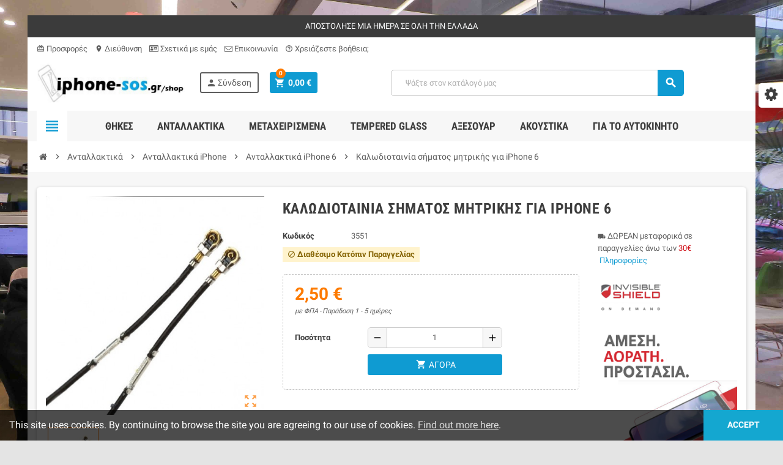

--- FILE ---
content_type: text/html; charset=utf-8
request_url: https://www.iphone-sos.gr/shop/antalaktika/iphone_antalaktika/iphone_6_antalaktika/iphone6_kalodiotainia_mitrikis
body_size: 14661
content:
<!-- begin catalog/product.tpl -->
<!doctype html>
<html lang="el">
  <head>
    
      
  <meta charset="utf-8">
  <meta name="theme-color" content="#f9f2e8">


  <meta http-equiv="x-ua-compatible" content="ie=edge">



  <link rel="canonical" href="https://www.iphone-sos.gr/shop/antalaktika/iphone_antalaktika/iphone_6_antalaktika/iphone6_kalodiotainia_mitrikis">

  <title>Καλωδιοταινία σήματος μητρικής για iPhone 6 | iphonesos.gr</title>
  <meta name="description" content="Βρείτε όλα τα ανταλλακτικά iPhone 6, σε κορυφαία ποιότητα και εκπληκτικές τιμές.Αποκτήστετο τώρα στο iphonesos.gr. Αποστολή πανελλαδικά με courier">
  <meta name="keywords" content="">
      
                  <link rel="alternate" href="https://www.iphone-sos.gr/shop/antalaktika/iphone_antalaktika/iphone_6_antalaktika/iphone6_kalodiotainia_mitrikis" hreflang="el">
            



  <meta name="viewport" content="width=device-width, initial-scale=1, shrink-to-fit=no">



  <link rel="icon" type="image/vnd.microsoft.icon" href="/shop/img/favicon.ico?1599489395">
  <link rel="shortcut icon" type="image/x-icon" href="/shop/img/favicon.ico?1599489395">



    <link rel="stylesheet" href="https://www.iphone-sos.gr/shop/themes/ZOneTheme/assets/cache/theme-90b28a30.css" type="text/css" media="all">




    <script type="text/javascript">
        var prestashop = {"cart":{"products":[],"totals":{"total":{"type":"total","label":"\u03a3\u03cd\u03bd\u03bf\u03bb\u03bf","amount":0,"value":"0,00\u00a0\u20ac"},"total_including_tax":{"type":"total","label":"\u03a3\u03cd\u03bd\u03bf\u03bb\u03bf (\u03b1\u03bd\u03b5\u03c5 \u03c6\u03cc\u03c1\u03c9\u03bd)","amount":0,"value":"0,00\u00a0\u20ac"},"total_excluding_tax":{"type":"total","label":"\u03a3\u03cd\u03bd\u03bf\u03bb\u03bf (\u03c7\u03c9\u03c1\u03af\u03c2 \u03a6.\u03a0.\u0391.)","amount":0,"value":"0,00\u00a0\u20ac"}},"subtotals":{"products":{"type":"products","label":"\u03a5\u03c0\u03bf\u03c3\u03cd\u03bd\u03bf\u03bb\u03bf","amount":0,"value":"0,00\u00a0\u20ac"},"discounts":null,"shipping":{"type":"shipping","label":"\u0391\u03c0\u03bf\u03c3\u03c4\u03bf\u03bb\u03ae","amount":0,"value":"\u0394\u03c9\u03c1\u03b5\u03ac\u03bd"},"tax":null},"products_count":0,"summary_string":"0 \u03b5\u03af\u03b4\u03b7","vouchers":{"allowed":0,"added":[]},"discounts":[],"minimalPurchase":0.05,"minimalPurchaseRequired":"\u0391\u03c0\u03b1\u03b9\u03c4\u03b5\u03af\u03c4\u03b1\u03b9 \u03c3\u03c5\u03bd\u03bf\u03bb\u03b9\u03ba\u03cc \u03c0\u03bf\u03c3\u03cc \u03c4\u03bf\u03c5\u03bb\u03ac\u03c7\u03b9\u03c3\u03c4\u03bf\u03bd 0,05\u00a0\u20ac (\u03c7\u03c9\u03c1\u03af\u03c2 \u03a6\u03a0\u0391) \u03b3\u03b9\u03b1 \u03bd\u03b1 \u03b5\u03c0\u03b9\u03ba\u03c5\u03c1\u03c9\u03b8\u03b5\u03af \u03b7 \u03c0\u03b1\u03c1\u03b1\u03b3\u03b3\u03b5\u03bb\u03af\u03b1 \u03c3\u03b1\u03c2. \u03a4\u03bf \u03c4\u03c9\u03c1\u03b9\u03bd\u03cc \u03c3\u03cd\u03bd\u03bf\u03bb\u03bf \u03b5\u03af\u03bd\u03b1\u03b9 0,00\u00a0\u20ac (\u03c7\u03c9\u03c1\u03af\u03c2 \u03a6\u03a0\u0391)."},"currency":{"name":"\u0395\u03c5\u03c1\u03ce","iso_code":"EUR","iso_code_num":"978","sign":"\u20ac"},"customer":{"lastname":null,"firstname":null,"email":null,"birthday":null,"newsletter":null,"newsletter_date_add":null,"optin":null,"website":null,"company":null,"siret":null,"ape":null,"is_logged":false,"gender":{"type":null,"name":null},"addresses":[]},"language":{"name":"\u03b5\u03bb\u03bb\u03b7\u03bd\u03b9\u03ba\u03ac (Greek)","iso_code":"el","locale":"el-GR","language_code":"el","is_rtl":"0","date_format_lite":"Y-m-d","date_format_full":"Y-m-d H:i:s","id":2},"page":{"title":"","canonical":null,"meta":{"title":"\u039a\u03b1\u03bb\u03c9\u03b4\u03b9\u03bf\u03c4\u03b1\u03b9\u03bd\u03af\u03b1 \u03c3\u03ae\u03bc\u03b1\u03c4\u03bf\u03c2 \u03bc\u03b7\u03c4\u03c1\u03b9\u03ba\u03ae\u03c2 \u03b3\u03b9\u03b1 iPhone 6 | iphonesos.gr","description":"\u0392\u03c1\u03b5\u03af\u03c4\u03b5 \u03cc\u03bb\u03b1 \u03c4\u03b1 \u03b1\u03bd\u03c4\u03b1\u03bb\u03bb\u03b1\u03ba\u03c4\u03b9\u03ba\u03ac iPhone 6, \u03c3\u03b5 \u03ba\u03bf\u03c1\u03c5\u03c6\u03b1\u03af\u03b1 \u03c0\u03bf\u03b9\u03cc\u03c4\u03b7\u03c4\u03b1 \u03ba\u03b1\u03b9 \u03b5\u03ba\u03c0\u03bb\u03b7\u03ba\u03c4\u03b9\u03ba\u03ad\u03c2 \u03c4\u03b9\u03bc\u03ad\u03c2.\u0391\u03c0\u03bf\u03ba\u03c4\u03ae\u03c3\u03c4\u03b5\u03c4\u03bf \u03c4\u03ce\u03c1\u03b1 \u03c3\u03c4\u03bf iphonesos.gr. \u0391\u03c0\u03bf\u03c3\u03c4\u03bf\u03bb\u03ae \u03c0\u03b1\u03bd\u03b5\u03bb\u03bb\u03b1\u03b4\u03b9\u03ba\u03ac \u03bc\u03b5 courier","keywords":"","robots":"index"},"page_name":"product","body_classes":{"lang-el":true,"lang-rtl":false,"country-GR":true,"currency-EUR":true,"layout-full-width":true,"page-product":true,"tax-display-enabled":true,"product-id-1169":true,"product-\u039a\u03b1\u03bb\u03c9\u03b4\u03b9\u03bf\u03c4\u03b1\u03b9\u03bd\u03af\u03b1 \u03c3\u03ae\u03bc\u03b1\u03c4\u03bf\u03c2 \u03bc\u03b7\u03c4\u03c1\u03b9\u03ba\u03ae\u03c2 \u03b3\u03b9\u03b1 iPhone 6":true,"product-id-category-251":true,"product-id-manufacturer-0":true,"product-id-supplier-0":true,"product-available-for-order":true},"admin_notifications":[]},"shop":{"name":"iphonesos e-shop","logo":"\/shop\/img\/my-shop-logo-1599489395.jpg","stores_icon":"\/shop\/img\/logo_stores.png","favicon":"\/shop\/img\/favicon.ico"},"urls":{"base_url":"https:\/\/www.iphone-sos.gr\/shop\/","current_url":"https:\/\/www.iphone-sos.gr\/shop\/antalaktika\/iphone_antalaktika\/iphone_6_antalaktika\/iphone6_kalodiotainia_mitrikis","shop_domain_url":"https:\/\/www.iphone-sos.gr","img_ps_url":"https:\/\/www.iphone-sos.gr\/shop\/img\/","img_cat_url":"https:\/\/www.iphone-sos.gr\/shop\/img\/c\/","img_lang_url":"https:\/\/www.iphone-sos.gr\/shop\/img\/l\/","img_prod_url":"https:\/\/www.iphone-sos.gr\/shop\/img\/p\/","img_manu_url":"https:\/\/www.iphone-sos.gr\/shop\/img\/m\/","img_sup_url":"https:\/\/www.iphone-sos.gr\/shop\/img\/su\/","img_ship_url":"https:\/\/www.iphone-sos.gr\/shop\/img\/s\/","img_store_url":"https:\/\/www.iphone-sos.gr\/shop\/img\/st\/","img_col_url":"https:\/\/www.iphone-sos.gr\/shop\/img\/co\/","img_url":"https:\/\/www.iphone-sos.gr\/shop\/themes\/ZOneTheme\/assets\/img\/","css_url":"https:\/\/www.iphone-sos.gr\/shop\/themes\/ZOneTheme\/assets\/css\/","js_url":"https:\/\/www.iphone-sos.gr\/shop\/themes\/ZOneTheme\/assets\/js\/","pic_url":"https:\/\/www.iphone-sos.gr\/shop\/upload\/","pages":{"address":"https:\/\/www.iphone-sos.gr\/shop\/\u03b4\u03b9\u03b5\u03cd\u03b8\u03c5\u03bd\u03c3\u03b7","addresses":"https:\/\/www.iphone-sos.gr\/shop\/\u03b4\u03b9\u03b5\u03c5\u03b8\u03cd\u03bd\u03c3\u03b5\u03b9\u03c2","authentication":"https:\/\/www.iphone-sos.gr\/shop\/\u03c3\u03cd\u03bd\u03b4\u03b5\u03c3\u03b7","cart":"https:\/\/www.iphone-sos.gr\/shop\/\u03ba\u03b1\u03bb\u03ac\u03b8\u03b9","category":"https:\/\/www.iphone-sos.gr\/shop\/index.php?controller=category","cms":"https:\/\/www.iphone-sos.gr\/shop\/index.php?controller=cms","contact":"https:\/\/www.iphone-sos.gr\/shop\/\u03b5\u03c0\u03b9\u03ba\u03bf\u03b9\u03bd\u03c9\u03bd\u03ae\u03c3\u03b5\u03c4\u03b5-\u03bc\u03b1\u03b6\u03af-\u03bc\u03b1\u03c2","discount":"https:\/\/www.iphone-sos.gr\/shop\/\u03ad\u03ba\u03c0\u03c4\u03c9\u03c3\u03b7","guest_tracking":"https:\/\/www.iphone-sos.gr\/shop\/\u03b1\u03bd\u03af\u03c7\u03bd\u03b5\u03c5\u03c3\u03b7-\u0395\u03c0\u03b9\u03c3\u03ba\u03ad\u03c0\u03c4\u03b7","history":"https:\/\/www.iphone-sos.gr\/shop\/\u03b9\u03c3\u03c4\u03bf\u03c1\u03b9\u03ba\u03cc-\u03c0\u03b1\u03c1\u03b1\u03b3\u03b3\u03b5\u03bb\u03b9\u03ce\u03bd","identity":"https:\/\/www.iphone-sos.gr\/shop\/\u03c4\u03b1\u03c5\u03c4\u03cc\u03c4\u03b7\u03c4\u03b1","index":"https:\/\/www.iphone-sos.gr\/shop\/","my_account":"https:\/\/www.iphone-sos.gr\/shop\/\u03bb\u03bf\u03b3\u03b1\u03c1\u03b9\u03b1\u03c3\u03bc\u03cc\u03c2-\u03bc\u03bf\u03c5","order_confirmation":"https:\/\/www.iphone-sos.gr\/shop\/\u03b5\u03c0\u03b9\u03b2\u03b5\u03b2\u03b1\u03af\u03c9\u03c3\u03b7-\u03c0\u03b1\u03c1\u03b1\u03b3\u03b3\u03b5\u03bb\u03af\u03b1\u03c2","order_detail":"https:\/\/www.iphone-sos.gr\/shop\/index.php?controller=order-detail","order_follow":"https:\/\/www.iphone-sos.gr\/shop\/\u03b1\u03bd\u03af\u03c7\u03bd\u03b5\u03c5\u03c3\u03b7-\u03c0\u03b1\u03c1\u03b1\u03b3\u03b3\u03b5\u03bb\u03af\u03b1\u03c2","order":"https:\/\/www.iphone-sos.gr\/shop\/\u03c0\u03b1\u03c1\u03b1\u03b3\u03b3\u03b5\u03bb\u03af\u03b1","order_return":"https:\/\/www.iphone-sos.gr\/shop\/index.php?controller=order-return","order_slip":"https:\/\/www.iphone-sos.gr\/shop\/\u03c0\u03b9\u03c3\u03c4\u03c9\u03c4\u03b9\u03ba\u03cc-\u03b4\u03b5\u03bb\u03c4\u03af\u03bf","pagenotfound":"https:\/\/www.iphone-sos.gr\/shop\/\u03c3\u03b5\u03bb\u03af\u03b4\u03b1-\u03b4\u03b5\u03bd-\u03b2\u03c1\u03ad\u03b8\u03b7\u03ba\u03b5","password":"https:\/\/www.iphone-sos.gr\/shop\/\u03b1\u03bd\u03ac\u03ba\u03c4\u03b7\u03c3\u03b7-\u03c3\u03c5\u03bd\u03b8\u03b7\u03bc\u03b1\u03c4\u03b9\u03ba\u03bf\u03cd","pdf_invoice":"https:\/\/www.iphone-sos.gr\/shop\/index.php?controller=pdf-invoice","pdf_order_return":"https:\/\/www.iphone-sos.gr\/shop\/index.php?controller=pdf-order-return","pdf_order_slip":"https:\/\/www.iphone-sos.gr\/shop\/index.php?controller=pdf-order-slip","prices_drop":"https:\/\/www.iphone-sos.gr\/shop\/\u03c0\u03c4\u03ce\u03c3\u03b7-\u03c4\u03b9\u03bc\u03ce\u03bd","product":"https:\/\/www.iphone-sos.gr\/shop\/index.php?controller=product","search":"https:\/\/www.iphone-sos.gr\/shop\/\u03b1\u03bd\u03b1\u03b6\u03ae\u03c4\u03b7\u03c3\u03b7","sitemap":"https:\/\/www.iphone-sos.gr\/shop\/\u03c7\u03ac\u03c1\u03c4\u03b7\u03c2 \u03b9\u03c3\u03c4\u03bf\u03c7\u03ce\u03c1\u03bf\u03c5","stores":"https:\/\/www.iphone-sos.gr\/shop\/\u03ba\u03b1\u03c4\u03b1\u03c3\u03c4\u03ae\u03bc\u03b1\u03c4\u03b1","supplier":"https:\/\/www.iphone-sos.gr\/shop\/\u03c0\u03c1\u03bf\u03bc\u03b7\u03b8\u03b5\u03c5\u03c4\u03ae\u03c2","register":"https:\/\/www.iphone-sos.gr\/shop\/\u03c3\u03cd\u03bd\u03b4\u03b5\u03c3\u03b7?create_account=1","order_login":"https:\/\/www.iphone-sos.gr\/shop\/\u03c0\u03b1\u03c1\u03b1\u03b3\u03b3\u03b5\u03bb\u03af\u03b1?login=1"},"alternative_langs":{"el":"https:\/\/www.iphone-sos.gr\/shop\/antalaktika\/iphone_antalaktika\/iphone_6_antalaktika\/iphone6_kalodiotainia_mitrikis"},"theme_assets":"\/shop\/themes\/ZOneTheme\/assets\/","actions":{"logout":"https:\/\/www.iphone-sos.gr\/shop\/?mylogout="},"no_picture_image":{"bySize":{"cart_default":{"url":"https:\/\/www.iphone-sos.gr\/shop\/img\/p\/el-default-cart_default.jpg","width":90,"height":90},"small_default":{"url":"https:\/\/www.iphone-sos.gr\/shop\/img\/p\/el-default-small_default.jpg","width":90,"height":90},"home_default":{"url":"https:\/\/www.iphone-sos.gr\/shop\/img\/p\/el-default-home_default.jpg","width":278,"height":278},"medium_default":{"url":"https:\/\/www.iphone-sos.gr\/shop\/img\/p\/el-default-medium_default.jpg","width":455,"height":455},"large_default":{"url":"https:\/\/www.iphone-sos.gr\/shop\/img\/p\/el-default-large_default.jpg","width":800,"height":800}},"small":{"url":"https:\/\/www.iphone-sos.gr\/shop\/img\/p\/el-default-cart_default.jpg","width":90,"height":90},"medium":{"url":"https:\/\/www.iphone-sos.gr\/shop\/img\/p\/el-default-home_default.jpg","width":278,"height":278},"large":{"url":"https:\/\/www.iphone-sos.gr\/shop\/img\/p\/el-default-large_default.jpg","width":800,"height":800},"legend":""}},"configuration":{"display_taxes_label":true,"display_prices_tax_incl":true,"is_catalog":false,"show_prices":true,"opt_in":{"partner":true},"quantity_discount":{"type":"discount","label":"\u0388\u03ba\u03c0\u03c4\u03c9\u03c3\u03b7"},"voucher_enabled":0,"return_enabled":0},"field_required":[],"breadcrumb":{"links":[{"title":"\u0391\u03c1\u03c7\u03b9\u03ba\u03ae","url":"https:\/\/www.iphone-sos.gr\/shop\/"},{"title":"\u0391\u03bd\u03c4\u03b1\u03bb\u03bb\u03b1\u03ba\u03c4\u03b9\u03ba\u03ac","url":"https:\/\/www.iphone-sos.gr\/shop\/antalaktika"},{"title":"\u0391\u03bd\u03c4\u03b1\u03bb\u03bb\u03b1\u03ba\u03c4\u03b9\u03ba\u03ac iPhone","url":"https:\/\/www.iphone-sos.gr\/shop\/iphone_antalaktika"},{"title":"\u0391\u03bd\u03c4\u03b1\u03bb\u03bb\u03b1\u03ba\u03c4\u03b9\u03ba\u03ac iPhone 6","url":"https:\/\/www.iphone-sos.gr\/shop\/iphone_6_antalaktika"},{"title":"\u039a\u03b1\u03bb\u03c9\u03b4\u03b9\u03bf\u03c4\u03b1\u03b9\u03bd\u03af\u03b1 \u03c3\u03ae\u03bc\u03b1\u03c4\u03bf\u03c2 \u03bc\u03b7\u03c4\u03c1\u03b9\u03ba\u03ae\u03c2 \u03b3\u03b9\u03b1 iPhone 6","url":"https:\/\/www.iphone-sos.gr\/shop\/antalaktika\/iphone_antalaktika\/iphone_6_antalaktika\/iphone6_kalodiotainia_mitrikis"}],"count":5},"link":{"protocol_link":"https:\/\/","protocol_content":"https:\/\/","request_uri":"\/shop\/antalaktika\/iphone_antalaktika\/iphone_6_antalaktika\/iphone6_kalodiotainia_mitrikis"},"time":1769426780,"static_token":"1b904db70a6ccd319c30a919bd99e97c","token":"1f1f7c13072d172de97eb9011bed1195"};
        var psr_icon_color = "#F19D76";
        var varCustomActionAddToCart = 1;
        var varCustomActionAddVoucher = 1;
        var varGetFinalDateController = "https:\/\/www.iphone-sos.gr\/shop\/module\/zonethememanager\/getFinalDate";
        var varGetFinalDateMiniatureController = "https:\/\/www.iphone-sos.gr\/shop\/module\/zonethememanager\/getFinalDateMiniature";
        var varMobileStickyMenu = 0;
        var varPSAjaxCart = 1;
        var varPageProgressBar = 1;
        var varProductPendingRefreshIcon = 1;
        var varSidebarCart = 1;
        var varStickyMenu = 1;
      </script>





  
<!-- begin module:zonecolorsfonts/views/templates/hook/zonecolorsfonts.tpl -->
<!-- begin /var/www/clients/client1/web1/web/shop/themes/ZOneTheme/modules/zonecolorsfonts/views/templates/hook/zonecolorsfonts.tpl -->

<style type="text/css">a, .btn-outline-primary, .btn-outline-primary.disabled, .btn-outline-primary:disabled, .btn-link, .page-link, .text-primary, .products-selection .total-products p, .products-selection .products-sort-order .product-display .display-select .selected, .left-categories .arrows .arrow-right:hover, .left-categories .arrows .arrow-down:hover, .carousel .carousel-control .icon-next:hover i, .carousel .carousel-control .icon-prev:hover i, #header .top-menu a[data-depth="0"]:hover, .top-menu .sub-menu a:hover, #header .left-nav-trigger .left-nav-icon, #footer .footer-about-us .fa, #footer .footer-about-us .material-icons, .feature .material-icons, .feature .fa, .feature2 a:hover {color: #0F9BD2} .btn-primary, .btn-primary.disabled, .btn-primary:disabled, .btn-outline-primary:hover, .btn-outline-primary:not(:disabled):not(.disabled):active, .btn-outline-primary:not(:disabled):not(.disabled).active, .show > .btn-outline-primary.dropdown-toggle, .dropdown-item.active, .dropdown-item:active, .custom-control-label:before, .custom-control-label:before, .custom-control-label:before, .custom-control-label:before, .nav-pills .nav-link.active, .nav-pills .show > .nav-link, .page-item.active .page-link, .badge-primary, .progress-bar, .list-group-item.active, .bg-primary, .btn.btn-primary, .btn.btn-primary.disabled, .btn.btn-primary:disabled, .group-span-filestyle .btn-default, .group-span-filestyle .bootstrap-touchspin .btn-touchspin, .bootstrap-touchspin .group-span-filestyle .btn-touchspin, .pagination .page-list .current a, .add-to-cart, .add-to-cart.disabled, .add-to-cart:disabled, .sidebar-currency .currency-list .current .dropdown-item, .sidebar-language .language-list .current .dropdown-item, .pace .pace-progress, .pace-bounce .pace-activity, #header .mobile-left-nav-trigger .left-nav-icon, .banner3:hover {background-color: #0F9BD2} .btn-primary, .btn-primary.disabled, .btn-primary:disabled, .btn-outline-primary, .btn-outline-primary:hover, .btn-outline-primary:not(:disabled):not(.disabled):active, .btn-outline-primary:not(:disabled):not(.disabled).active, .show > .btn-outline-primary.dropdown-toggle, .page-item.active .page-link, .list-group-item.active, .border-primary, .product-combinations .combination-item.active .switch-cbnt, .product-swatches .swatches-list > li.selected > span {border-color: #0F9BD2} .pace .pace-progress-inner {box-shadow: 0 0 10px #0F9BD2} .pace .pace-activity {border-top-color: #0F9BD2} .pace .pace-activity {border-left-color: #0F9BD2} .btn-primary:hover, .btn.btn-primary:hover, .btn-primary:not(:disabled):not(.disabled):active, .btn-primary:not(:disabled):not(.disabled).active, .btn.btn-primary:not(:disabled):not(.disabled):active, .btn.btn-primary:not(:disabled):not(.disabled).active, .add-to-cart:hover, .add-to-cart:not(:disabled):not(.disabled):active, .add-to-cart:not(:disabled):not(.disabled).active, #header .mobile-left-nav-trigger .left-nav-icon:hover {background-color: #0c78a2} a:hover, .btn-link:hover, .page-link:hover, .btn-teriary:hover, .btn.btn-teriary:hover, .ui-autocomplete.ui-menu .ui-menu-item .ui-state-focus, .ui-autocomplete.ui-menu .ui-menu-item .ui-state-hover, .dropdown .expand-more:hover, .dropdown a.expand-more:hover, .dropdown-item:hover, .dropdown-item:focus, section.checkout-step .step-number, .page-my-account #content .links a:hover, .active-filters .filter-block .material-icons, .product-price, .price-total, .product-name a:hover, a.product-name:hover, .product-list .product-miniature .grid-hover-btn a, .main-product-details .product-cover .layer .zoom-in, #product-modal .arrows, .block-reassurance img, .st-menu-close:hover, .anav-top .amenu-link > sup, .aone-slideshow .nivoSlider .nivo-directionNav .nivo-prevNav, .aone-slideshow .nivoSlider .nivo-directionNav .nivo-nextNav, .aone-slideshow .nivoSlider .nivo-directionNav .nivo-prevNav:hover, .aone-slideshow .nivoSlider .nivo-directionNav .nivo-nextNav:hover, #header .left-nav-trigger .left-nav-icon:hover, .feature a:hover, .feature2 .material-icons, .feature2 .fa {color: #fd7a00} .aone-tabs .nav-tabs .separator:after, .aone-tabs .nav-tabs .separator:before {border-right-color: #fd7a00} .aone-tabs .nav-tabs .separator:after, .aone-tabs .nav-tabs .separator:before {border-left-color: #fd7a00} .custom-checkbox input[type="checkbox"] + span.color .check-circle, .custom-checkbox input[type="radio"] + span.color .check-circle, .custom-radio input[type="checkbox"] + span.color .check-circle, .custom-radio input[type="radio"] + span.color .check-circle, .custom-checkbox input[type="checkbox"]:hover + span, .custom-checkbox input[type="radio"]:hover + span, .custom-radio input[type="checkbox"]:hover + span, .custom-radio input[type="radio"]:hover + span, .custom-checkbox input[type="checkbox"]:checked + span, .custom-checkbox input[type="radio"]:checked + span, .custom-radio input[type="checkbox"]:checked + span, .custom-radio input[type="radio"]:checked + span, .category-tree > ul > li > a:hover:before, .main-product-details .product-images li.thumb-container .thumb.selected, #product-modal .product-images img.selected, .anav-top .category-item .category-subs li a:hover:before, .aone-slideshow .nivoSlider .nivo-controlNav a.active, .banner2 a:before, .product-swatches .swatches-list > li.selected > span.color .check-circle {border-color: #fd7a00} .custom-checkbox input[type="checkbox"]:checked + span, .custom-checkbox input[type="radio"]:checked + span, .custom-radio input[type="checkbox"]:checked + span, .custom-radio input[type="radio"]:checked + span, .modal .modal-header .close:hover, .category-tree > ul > li > a:hover:before, .discount-percentage, .discount-amount, .product-flags .product-flag.discount span, .product-flags .product-flag.on-sale span, .add-to-cart.added:after, .main-product-details .scroll-box-arrows .left, .main-product-details .scroll-box-arrows .right, .cart-preview .cart-header .cart-products-count, .slick-prev, .slick-next, .anav-top .amenu-link > sup, .anav-top .category-item .category-subs li a:hover:before, .aone-slideshow .nivoSlider .nivo-controlNav a, .aone-popupnewsletter button.close, #header .sticky-icon-cart .cart-products-count, #scrollTopButton .scroll-button, .slick-dots li button {background-color: #fd7a00} .aone-tabs .nav-tabs .separator:after, .aone-tabs .nav-tabs .separator:before {border-right-color: #fd7a00} .aone-tabs .nav-tabs .separator:after, .aone-tabs .nav-tabs .separator:before {border-left-color: #fd7a00} .modal .modal-header .close:hover, .add-to-cart.added:after, .main-product-details .scroll-box-arrows .left, .main-product-details .scroll-box-arrows .right, .slick-prev, .slick-next, .aone-slideshow .nivoSlider .nivo-controlNav a, .aone-popupnewsletter button.close, #scrollTopButton .scroll-button, .slick-dots li button {background-color: #fd7a00} section.checkout-step .step-number, .active-filters .filter-block .material-icons, .product-list .product-miniature .grid-hover-btn a, .main-product-details .product-cover .layer .zoom-in, #product-modal .arrows, .block-reassurance img, .st-menu-close:hover, .aone-slideshow .nivoSlider .nivo-directionNav .nivo-prevNav, .aone-slideshow .nivoSlider .nivo-directionNav .nivo-nextNav, .aone-slideshow .nivoSlider .nivo-directionNav .nivo-prevNav:hover, .aone-slideshow .nivoSlider .nivo-directionNav .nivo-nextNav:hover {color: #fd7a00} .aone-slideshow .nivoSlider .nivo-controlNav a.active {border-color: #fd7a00} .product-price, .price-total {color: #fd7a00} </style>

<style type="text/css">#header .header-logo svg, #header .header-logo img {
  max-height: 73px;
}</style>
<!-- end /var/www/clients/client1/web1/web/shop/themes/ZOneTheme/modules/zonecolorsfonts/views/templates/hook/zonecolorsfonts.tpl -->
<!-- end module:zonecolorsfonts/views/templates/hook/zonecolorsfonts.tpl -->

<!-- begin module:zonethememanager/views/templates/hook/zonethememanager_header.tpl -->
<!-- begin /var/www/clients/client1/web1/web/shop/themes/ZOneTheme/modules/zonethememanager/views/templates/hook/zonethememanager_header.tpl -->
<style type="text/css">body { background-color: #E4E4E4;background-image: url(https://www.iphone-sos.gr/shop/modules/zonethememanager/views/img/front/IMG1_8527.jpg);background-repeat: no-repeat;background-attachment: fixed;background-position: center;background-size: cover;}</style>
<!-- end /var/www/clients/client1/web1/web/shop/themes/ZOneTheme/modules/zonethememanager/views/templates/hook/zonethememanager_header.tpl -->
<!-- end module:zonethememanager/views/templates/hook/zonethememanager_header.tpl -->




    
  <meta property="og:type" content="product">
  <meta property="og:url" content="https://www.iphone-sos.gr/shop/antalaktika/iphone_antalaktika/iphone_6_antalaktika/iphone6_kalodiotainia_mitrikis">
  <meta property="og:title" content="Καλωδιοταινία σήματος μητρικής για iPhone 6 | iphonesos.gr">
  <meta property="og:site_name" content="iphonesos e-shop">
  <meta property="og:description" content="Βρείτε όλα τα ανταλλακτικά iPhone 6, σε κορυφαία ποιότητα και εκπληκτικές τιμές.Αποκτήστετο τώρα στο iphonesos.gr. Αποστολή πανελλαδικά με courier">
  <meta property="og:image" content="https://www.iphone-sos.gr/shop/5636-large_default/iphone6_kalodiotainia_mitrikis.jpg">
  <meta property="product:pretax_price:amount" content="2.016128">
  <meta property="product:pretax_price:currency" content="EUR">
  <meta property="product:price:amount" content="2.5">
  <meta property="product:price:currency" content="EUR">
  
  </head>

  <body id="product" class="lang-el country-gr currency-eur layout-full-width page-product tax-display-enabled product-id-1169 product-iphone-6 product-id-category-251 product-id-manufacturer-0 product-id-supplier-0 product-available-for-order st-wrapper  boxed-layout ">

    
      
    

      <div class="st-menu st-effect-left">
    <div class="st-menu-close d-flex" data-close-st-menu><i class="material-icons">close</i></div>
    <div class="st-menu-title">
      <h4>Menu</h4>
    </div>
    <div id="js-menu-sidebar" class="sidebar-menu">
      
<!-- begin module:zonethememanager/views/templates/hook/zonethememanager_sidebar_navigation.tpl -->
<!-- begin /var/www/clients/client1/web1/web/shop/themes/ZOneTheme/modules/zonethememanager/views/templates/hook/zonethememanager_sidebar_navigation.tpl -->
<div class="js-sidebar-category-tree" data-categorytree-controller="https://www.iphone-sos.gr/shop/module/zonethememanager/categoryTree"></div>
<!-- end /var/www/clients/client1/web1/web/shop/themes/ZOneTheme/modules/zonethememanager/views/templates/hook/zonethememanager_sidebar_navigation.tpl -->
<!-- end module:zonethememanager/views/templates/hook/zonethememanager_sidebar_navigation.tpl -->

    </div>
    <div id="js-header-phone-sidebar" class="sidebar-header-phone js-hidden"></div>
    <div id="js-account-sidebar" class="sidebar-account text-center user-info js-hidden"></div>
    <div id="js-language-sidebar" class="sidebar-language js-hidden"></div>
    <div id="js-left-currency-sidebar" class="sidebar-currency js-hidden"></div>
  </div>

    <main id="page" class="st-pusher">

      
              

      <header id="header">
        
          
  <div class="header-banner clearfix">
    
<!-- begin module:zonethememanager/views/templates/hook/zonethememanager_banner.tpl -->
<!-- begin /var/www/clients/client1/web1/web/shop/themes/ZOneTheme/modules/zonethememanager/views/templates/hook/zonethememanager_banner.tpl -->
<div class="header-event-banner" style="background-color: #3b3b3b;">
  <div class="container">
    <div class="header-event-banner-wrapper">
      <p style="color: #fcfdfe;">ΑΠΟΣΤΟΛΗΣΕ ΜΙΑ ΗΜΕΡΑ ΣΕ ΟΛΗ ΤΗΝ ΕΛΛΑΔΑ</p>
<div id="gtx-trans" style="position: absolute; left: 685px; top: 33px;">
<div class="gtx-trans-icon"></div>
</div>
    </div>
  </div>
</div>

<!-- end /var/www/clients/client1/web1/web/shop/themes/ZOneTheme/modules/zonethememanager/views/templates/hook/zonethememanager_banner.tpl -->
<!-- end module:zonethememanager/views/templates/hook/zonethememanager_banner.tpl -->

  </div>



  <div class="header-nav clearfix">
    <div class="container">
      <div class="header-nav-wrapper d-flex align-items-center justify-content-md-between">
        <div class="left-nav d-flex">
          
<!-- begin module:zonethememanager/views/templates/hook/zonethememanager_nav1.tpl -->
<!-- begin /var/www/clients/client1/web1/web/shop/themes/ZOneTheme/modules/zonethememanager/views/templates/hook/zonethememanager_nav1.tpl -->
<div class="header-phone js-header-phone-source d-none d-md-block">
	<ul>
<li><a href="https://iphone-sos.gr/shop/prosfores"><i class="material-icons">card_giftcard</i> Προσφορές</a></li>
<li><a href="https://iphone-sos.gr/shop/καταστήματα"><i class="material-icons">location_on</i> Διεύθυνση</a></li>
<li><a href="https://iphone-sos.gr/shop/content/about_us"> <i class="fa fa-id-card-o"></i> Σχετικά με εμάς</a></li>
<li><a href="https://www.iphone-sos.gr/shop/%CE%B5%CF%80%CE%B9%CE%BA%CE%BF%CE%B9%CE%BD%CF%89%CE%BD%CE%AE%CF%83%CE%B5%CF%84%CE%B5-%CE%BC%CE%B1%CE%B6%CE%AF-%CE%BC%CE%B1%CF%82"><i class="fa fa-envelope-o"></i> Επικοινωνία</a></li>
<li><a href="https://www.iphone-sos.gr/shop/%CE%B5%CF%80%CE%B9%CE%BA%CE%BF%CE%B9%CE%BD%CF%89%CE%BD%CE%AE%CF%83%CE%B5%CF%84%CE%B5-%CE%BC%CE%B1%CE%B6%CE%AF-%CE%BC%CE%B1%CF%82"><i class="material-icons">help_outline</i> Χρειάζεστε βοήθεια;</a></li>
</ul>
</div>
<!-- end /var/www/clients/client1/web1/web/shop/themes/ZOneTheme/modules/zonethememanager/views/templates/hook/zonethememanager_nav1.tpl -->
<!-- end module:zonethememanager/views/templates/hook/zonethememanager_nav1.tpl -->

        </div>
        <div class="right-nav d-flex">
          
        </div>
      </div>
    </div>
  </div>



  <div class="main-header clearfix">
    <div class="container">
      <div class="header-wrapper d-md-flex align-items-md-center">

        
          <div class="header-logo">
            <a class="logo" href="https://www.iphone-sos.gr/shop/">
                              <img src="https://www.iphone-sos.gr/shop/img/my-shop-logo-1599489395.jpg" alt="iphonesos e-shop" title="iphonesos e-shop" width="582" height="171">
                          </a>
          </div>
        

        
          <div class="header-right" data-mobile-sticky>
            <div class="mobile-trigger-wrapper d-flex d-md-none">
              <div class="mobile-left-nav-trigger" data-left-nav-trigger>
                <div class="left-nav-icon d-flex align-items-center justify-content-center">
                  <i class="material-icons">view_headline</i>
                </div>
              </div>
              <div class="mobile-menu d-none">
                <div id="mobile-menu-icon" class="mobile-menu-icon d-flex align-items-center justify-content-center">
                  <i class="material-icons">dashboard</i>
                </div>
              </div>
            </div>
            <div class="display-top align-items-center d-flex flex-lg-nowrap flex-md-wrap justify-content-end">
              
<!-- begin module:ps_customersignin/ps_customersignin.tpl -->
<!-- begin /var/www/clients/client1/web1/web/shop/themes/ZOneTheme/modules/ps_customersignin/ps_customersignin.tpl --><div class="customer-signin-module">
  <div class="user-info">
          <div class="js-account-source">
        <ul>
          <li>
            <div class="account-link">
              <a
                href="https://www.iphone-sos.gr/shop/λογαριασμός-μου"
                title="Είσοδος στο λογαριασμό μου"
                rel="nofollow"
              >
                <i class="material-icons">person</i> Σύνδεση
              </a>
            </div>
          </li>
        </ul>
      </div>
      </div>
</div><!-- end /var/www/clients/client1/web1/web/shop/themes/ZOneTheme/modules/ps_customersignin/ps_customersignin.tpl -->
<!-- end module:ps_customersignin/ps_customersignin.tpl -->

<!-- begin module:ps_shoppingcart/ps_shoppingcart.tpl -->
<!-- begin /var/www/clients/client1/web1/web/shop/themes/ZOneTheme/modules/ps_shoppingcart/ps_shoppingcart.tpl --><div class="shopping-cart-module">
  <div class="blockcart cart-preview" data-refresh-url="//www.iphone-sos.gr/shop/module/ps_shoppingcart/ajax" data-sidebar-cart-trigger>
    <ul class="cart-header"><li data-sticky-cart-source>
      <a rel="nofollow" href="//www.iphone-sos.gr/shop/καλάθι?action=show" class="cart-link btn-primary">
        <i class="material-icons">shopping_cart</i>
        <span class="cart-total-value">0,00 €</span>
        <span class="cart-products-count">0</span>
      </a>
    </li></ul>
    <div class="cart-dropdown" data-shopping-cart-source>
      <div class="cart-dropdown-wrapper">
        <div class="cart-title">
          <h4>Καλάθι αγορών</h4>
        </div>
                  <div class="no-items">
            Δεν υπάρχουν άλλα προϊόντα στο καλάθι σας
          </div>
              </div>
      <div class="js-cart-update-quantity page-loading-overlay cart-overview-loading">
        <div class="page-loading-backdrop d-flex align-items-center justify-content-center">
          <span class="uil-spin-css"><span><span></span></span><span><span></span></span><span><span></span></span><span><span></span></span><span><span></span></span><span><span></span></span><span><span></span></span><span><span></span></span></span>
        </div>
      </div>
    </div>
  </div>
</div>
<!-- end /var/www/clients/client1/web1/web/shop/themes/ZOneTheme/modules/ps_shoppingcart/ps_shoppingcart.tpl -->
<!-- end module:ps_shoppingcart/ps_shoppingcart.tpl -->

<!-- begin module:ps_searchbar/ps_searchbar.tpl -->
<!-- begin /var/www/clients/client1/web1/web/shop/themes/ZOneTheme/modules/ps_searchbar/ps_searchbar.tpl --><!-- Block search module TOP -->
<div class="searchbar-wrapper">
  <div id="search_widget" class="js-search-source" data-search-controller-url="//www.iphone-sos.gr/shop/αναζήτηση">
    <div class="search-widget ui-front">
      <form method="get" action="//www.iphone-sos.gr/shop/αναζήτηση">
        <input type="hidden" name="controller" value="search">
        <input class="form-control" type="text" name="s" value="" placeholder="Ψάξτε στον κατάλογό μας" aria-label="Αναζήτηση">
        <button type="submit" class="btn-primary">
          <i class="material-icons search">search</i>
        </button>
      </form>
    </div>
  </div>
</div>
<!-- /Block search module TOP -->
<!-- end /var/www/clients/client1/web1/web/shop/themes/ZOneTheme/modules/ps_searchbar/ps_searchbar.tpl -->
<!-- end module:ps_searchbar/ps_searchbar.tpl -->

            </div>
            <div id="dropdown-mobile-menu" class="mobile-menu-content">
              
            </div>
            <div class="sticky-background"></div>
          </div>
        

      </div>
    </div>
  </div>



  <div class="header-bottom clearfix">
    <div class="header-main-menu" id="header-main-menu" data-sticky-menu>
      <div class="container">
        <div class="header-main-menu-wrapper">
                      <div class="left-nav-trigger-wrapper d-none d-md-block">
              <div class="left-nav-trigger" data-left-nav-trigger>
                <div class="left-nav-icon d-flex align-items-center justify-content-center">
                  <i class="material-icons">view_headline</i>
                </div>
              </div>
            </div>
                    
<!-- begin module:zonemegamenu/views/templates/hook/zonemegamenu.tpl -->
<!-- begin /var/www/clients/client1/web1/web/shop/themes/ZOneTheme/modules/zonemegamenu/views/templates/hook/zonemegamenu.tpl -->
<div class="amega-menu d-none d-md-block">
  <div id="amegamenu" class="">
    <ul class="anav-top js-ajax-mega-menu" data-ajax-dropdown-controller="https://www.iphone-sos.gr/shop/module/zonemegamenu/menuDropdownContent">
              <li class="amenu-item mm-4 plex">
          <a href="./thikes" class="amenu-link" >            Θήκες
                      </a>
                      <div class="adropdown adropdown-1" style="background-color: #f7f7f7;">
              <div class="js-dropdown-content" data-menu-id="4"></div>
            </div>
                  </li>
              <li class="amenu-item mm-2 plex">
          <a href="./antalaktika" class="amenu-link" >            Ανταλλακτικά
                      </a>
                      <div class="adropdown adropdown-1" style="background-color: #f7f7f7;">
              <div class="js-dropdown-content" data-menu-id="2"></div>
            </div>
                  </li>
              <li class="amenu-item mm-3 plex">
          <a href="./metaxeirismena" class="amenu-link" >            Μεταχειρισμένα
                      </a>
                      <div class="adropdown adropdown-1" style="background-color: #f7f7f7;">
              <div class="js-dropdown-content" data-menu-id="3"></div>
            </div>
                  </li>
              <li class="amenu-item mm-7 plex">
          <a href="./tempered_glass" class="amenu-link" >            Tempered Glass
                      </a>
                      <div class="adropdown adropdown-1" style="background-color: #f7f7f7;">
              <div class="js-dropdown-content" data-menu-id="7"></div>
            </div>
                  </li>
              <li class="amenu-item mm-8 plex">
          <a href="./axesouar" class="amenu-link" >            Αξεσουάρ
                      </a>
                      <div class="adropdown adropdown-1" style="background-color: #f7f7f7;">
              <div class="js-dropdown-content" data-menu-id="8"></div>
            </div>
                  </li>
              <li class="amenu-item mm-10 plex">
          <a href="./akoustika" class="amenu-link" >            Ακουστικά
                      </a>
                      <div class="adropdown adropdown-1" style="background-color: #f7f7f7;">
              <div class="js-dropdown-content" data-menu-id="10"></div>
            </div>
                  </li>
              <li class="amenu-item mm-11 plex">
          <a href="./axesouar_autokinitou" class="amenu-link" >            Για το αυτοκίνητο
                      </a>
                      <div class="adropdown adropdown-1" style="background-color: #f7f7f7;">
              <div class="js-dropdown-content" data-menu-id="11"></div>
            </div>
                  </li>
          </ul>
  </div>
</div>
<!-- end /var/www/clients/client1/web1/web/shop/themes/ZOneTheme/modules/zonemegamenu/views/templates/hook/zonemegamenu.tpl -->
<!-- end module:zonemegamenu/views/templates/hook/zonemegamenu.tpl -->

          <div class="sticky-icon-cart" data-sticky-cart data-sidebar-cart-trigger></div>
        </div>
      </div>
    </div>
  </div>

        
      </header>

      <section id="wrapper">

        

<nav class="breadcrumb-wrapper">
  <div class="container">
    <ol class="breadcrumb" data-depth="5" itemscope itemtype="http://schema.org/BreadcrumbList">
      
                  
            <li class="breadcrumb-item" itemprop="itemListElement" itemscope itemtype="http://schema.org/ListItem">
                            <a itemprop="item" href="https://www.iphone-sos.gr/shop/">
                                  <i class="fa fa-home home" aria-hidden="true"></i>
                                  <span itemprop="name">Αρχική</span>
              </a>
              <meta itemprop="position" content="1">
            </li>
          
                  
            <li class="breadcrumb-item" itemprop="itemListElement" itemscope itemtype="http://schema.org/ListItem">
                              <span class="separator material-icons">chevron_right</span>
                            <a itemprop="item" href="https://www.iphone-sos.gr/shop/antalaktika">
                                  <span itemprop="name">Ανταλλακτικά</span>
              </a>
              <meta itemprop="position" content="2">
            </li>
          
                  
            <li class="breadcrumb-item" itemprop="itemListElement" itemscope itemtype="http://schema.org/ListItem">
                              <span class="separator material-icons">chevron_right</span>
                            <a itemprop="item" href="https://www.iphone-sos.gr/shop/iphone_antalaktika">
                                  <span itemprop="name">Ανταλλακτικά iPhone</span>
              </a>
              <meta itemprop="position" content="3">
            </li>
          
                  
            <li class="breadcrumb-item" itemprop="itemListElement" itemscope itemtype="http://schema.org/ListItem">
                              <span class="separator material-icons">chevron_right</span>
                            <a itemprop="item" href="https://www.iphone-sos.gr/shop/iphone_6_antalaktika">
                                  <span itemprop="name">Ανταλλακτικά iPhone 6</span>
              </a>
              <meta itemprop="position" content="4">
            </li>
          
                  
            <li class="breadcrumb-item" itemprop="itemListElement" itemscope itemtype="http://schema.org/ListItem">
                              <span class="separator material-icons">chevron_right</span>
                            <a itemprop="item" href="https://www.iphone-sos.gr/shop/antalaktika/iphone_antalaktika/iphone_6_antalaktika/iphone6_kalodiotainia_mitrikis">
                                  <span itemprop="name">Καλωδιοταινία σήματος μητρικής για iPhone 6</span>
              </a>
              <meta itemprop="position" content="5">
            </li>
          
              
    </ol>
  </div>
</nav>


        
          
<aside id="notifications">
  <div class="container">
    
    
    
      </div>
</aside>
        

        

        

        
          <div class="main-content">
            <div class="container">
              <div class="row row-left-center-right">

                

                
<div id="center-column" class="center col-12">
  <div class="center-wrapper">
    

    
<section itemscope itemtype="https://schema.org/Product">

  
    <div class="main-product-details shadow-box md-bottom" id="mainProduct">
            
      <div class="row">
        
          <div class="product-left col-12 col-md-5 col-xl-4">
            <section class="product-left-content">
              
                <div class="images-container">
  <div class="images-container-wrapper js-enable-zoom-image">
          <meta itemprop="image" content="https://www.iphone-sos.gr/shop/5636-medium_default/iphone6_kalodiotainia_mitrikis.jpg" />

              
          <div class="product-cover sm-bottom">
                          <img
                src = "data:image/svg+xml,%3Csvg%20xmlns=%22http://www.w3.org/2000/svg%22%20viewBox=%220%200%20455%20455%22%3E%3C/svg%3E"
                data-original = "https://www.iphone-sos.gr/shop/5636-medium_default/iphone6_kalodiotainia_mitrikis.jpg"
                class = "img-fluid js-qv-product-cover js-main-zoom js-lazy"
                alt = "Καλωδιοταινία σήματος μητρικής για iPhone 6"
                data-zoom-image = "https://www.iphone-sos.gr/shop/5636-large_default/iphone6_kalodiotainia_mitrikis.jpg"
                data-id-image = "5636"
                width = "455"
                height = "455"
              >
                        <div class="layer d-flex align-items-center justify-content-center">
              <span class="zoom-in js-mfp-button"><i class="material-icons">zoom_out_map</i></span>
            </div>
          </div>
        

        
          <div class="thumbs-list">
            <div class="flex-scrollbox-wrapper js-product-thumbs-scrollbox">
              <ul class="product-images" id="js-zoom-gallery">
                                  <li class="thumb-container">
                    <a
                      class="thumb js-thumb selected"
                      data-image="https://www.iphone-sos.gr/shop/5636-medium_default/iphone6_kalodiotainia_mitrikis.jpg"
                      data-zoom-image="https://www.iphone-sos.gr/shop/5636-large_default/iphone6_kalodiotainia_mitrikis.jpg"
                      data-id-image="5636"
                    >
                                              <img
                          src = "data:image/svg+xml,%3Csvg%20xmlns=%22http://www.w3.org/2000/svg%22%20viewBox=%220%200%2090%2090%22%3E%3C/svg%3E"
                          data-original = "https://www.iphone-sos.gr/shop/5636-small_default/iphone6_kalodiotainia_mitrikis.jpg"
                          alt = "Καλωδιοταινία σήματος μητρικής για iPhone 6"
                          class = "img-fluid js-lazy"
                          width = "90"
                          height = "90"
                        >
                                          </a>
                  </li>
                              </ul>
            </div>

            <div class="scroll-box-arrows">
              <i class="material-icons left">chevron_left</i>
              <i class="material-icons right">chevron_right</i>
            </div>
          </div>
        
            </div>

  
<!-- begin module:zoneproductadditional/views/templates/hook/zone_product_additional.tpl -->
<!-- begin /var/www/clients/client1/web1/web/shop/themes/ZOneTheme/modules/zoneproductadditional/views/templates/hook/zone_product_additional.tpl -->
<div class="zone-product-extra-fields hook-AfterProductThumbs mb-3" data-key-zone-product-extra-fields>
      <div class="product-right-extra-field">
              <div class="">
          <div class="extra-content typo">
            <p style="text-align: center;"><a href="https://www.iphone-sos.gr/shop/manufacturer/laut"><img src="https://www.iphone-sos.gr/shop/img/cms/Screen Shot 2020-09-04 at 15-23-21.png" alt="" width="290" height="120" /></a></p>
<p style="text-align: right; font-style: italic; font-size: 80%; margin-top: -6px; color: #aeaeae;">Advertising</p>
          </div>
        </div>
          </div>
  </div>
<!-- end /var/www/clients/client1/web1/web/shop/themes/ZOneTheme/modules/zoneproductadditional/views/templates/hook/zone_product_additional.tpl -->
<!-- end module:zoneproductadditional/views/templates/hook/zone_product_additional.tpl -->

</div>
              

              
                <div class="product-flags">
                                  </div>
              
            </section>
          </div>
        

        
          <div class="product-right col-12 col-md-7 col-xl-8">
            <section class="product-right-content">
              
                
                  <h1 class="page-heading" itemprop="name">Καλωδιοταινία σήματος μητρικής για iPhone 6</h1>
                
              

              <div class="row">
                <div class="col-12 col-xl-8">
                  <div class="product-attributes mb-2 js-product-attributes-destination"></div>

                  
                  <div class="product-availability-top mb-3 js-product-availability-destination"></div>

                  
                    <div class="product-out-of-stock">
                      
                    </div>
                  

                  
                    <div id="product-description-short-1169" class="product-description-short typo sm-bottom" itemprop="description">
                      
                    </div>
                  

                  
<div class="product-information light-box-bg mb-3">
  
      

  
      

  
      <div class="product-prices sm-bottom">
    
      <div
        itemprop="offers"
        itemscope
        itemtype="https://schema.org/Offer"
        class="product-prices-wrapper d-flex flex-wrap align-items-center"
      >
        <meta itemprop="availability" content="https://schema.org/PreOrder"/>
        <meta itemprop="priceCurrency" content="EUR"/>
        <link itemprop="url" href="https://www.iphone-sos.gr/shop/antalaktika/iphone_antalaktika/iphone_6_antalaktika/iphone6_kalodiotainia_mitrikis"/>

        <span class="price product-price" itemprop="price" content="2.5">2,50 €</span>
        
                  

              </div>
    

    
          

    
          

    
          

    

    <div class="tax-shipping-delivery-label">
              <span class="labels-tax-long">με ΦΠΑ</span>
            
      
                        <span class="delivery-information">Παράδοση 1 - 5 ημέρες</span>
                  </div>

      </div>
  

      <div class="js-product-countdown" data-specific-prices-to=""></div>
  
  
  <div class="product-actions">
    
      <form action="https://www.iphone-sos.gr/shop/καλάθι" method="post" id="add-to-cart-or-refresh">
        <input type="hidden" name="token" value="1b904db70a6ccd319c30a919bd99e97c">
        <input type="hidden" name="id_product" value="1169" id="product_page_product_id">
        <input type="hidden" name="id_customization" value="0" id="product_customization_id">

        
                  

        
                  

        
          
        

        
          <div class="product-add-to-cart ">
    
    
      
        <div class="product-quantity row sm-bottom">
          <label class="form-control-label col-3">Ποσότητα</label>
          <div class="col-9">
            <div class="qty">
              <input
                type="number"
                name="qty"
                id="quantity_wanted"
                value="1"
                class="form-control"
                min="1"
                aria-label="Ποσότητα"
              />
            </div>
          </div>
        </div>
      

      
        <div class="product-minimal-quantity">
                  </div>
      

      
        <div class="product-add-to-cart-button mb-2 row">
          <div class="add col-12 col-md-9 col-xl-10">
            <button
              class="btn add-to-cart"
              data-button-action="add-to-cart"
              type="submit"
                          >
              <i class="material-icons shopping-cart">shopping_cart</i><span>Αγορά</span>
              <span class="js-waitting-add-to-cart page-loading-overlay add-to-cart-loading">
                <span class="page-loading-backdrop d-flex align-items-center justify-content-center">
                  <span class="uil-spin-css"><span><span></span></span><span><span></span></span><span><span></span></span><span><span></span></span><span><span></span></span><span><span></span></span><span><span></span></span><span><span></span></span></span>
                </span>
              </span>
            </button>
          </div>
        </div>
      

    
    
              <div class="js-product-availability-source d-none">
          <span id="product-availability">
                          <span class="product-availability product-unavailable alert alert-warning">
                <i class="material-icons">block</i>&nbsp;Διαθέσιμο Κατόπιν Παραγγελίας
              </span>
                      </span>
        </div>
          
  </div>
        

        

      </form>
    
  </div>
</div><!-- /product-information -->

                  
                    <div class="product-additional-info">
  
<!-- begin module:ps_sharebuttons/views/templates/hook/ps_sharebuttons.tpl -->
<!-- begin /var/www/clients/client1/web1/web/shop/themes/ZOneTheme/modules/ps_sharebuttons/views/templates/hook/ps_sharebuttons.tpl -->

  
<!-- end /var/www/clients/client1/web1/web/shop/themes/ZOneTheme/modules/ps_sharebuttons/views/templates/hook/ps_sharebuttons.tpl -->
<!-- end module:ps_sharebuttons/views/templates/hook/ps_sharebuttons.tpl -->

</div>
                  
                </div>

                                  <div class="col-12 col-xl-4">
                    
<!-- begin module:zoneproductadditional/views/templates/hook/zone_product_additional.tpl -->
<!-- begin /var/www/clients/client1/web1/web/shop/themes/ZOneTheme/modules/zoneproductadditional/views/templates/hook/zone_product_additional.tpl -->
<div class="zone-product-extra-fields hook-ProductAdditionalInfo mb-3" data-key-zone-product-extra-fields>
      <div class="product-right-extra-field">
              <div class="">
          <div class="extra-content typo">
            <p><i class="material-icons">local_shipping</i> ΔΩΡΕΑΝ μεταφορικά σε παραγγελίες άνω των<span style="color: #d0121a;"> 30€</span>  <a href="#">Πληροφορίες</a></p>
          </div>
        </div>
          </div>
      <div class="product-right-extra-field">
              <div class="">
          <div class="extra-content typo">
            <p style="text-align: center;"><a href="https://www.iphone-sos.gr/shop/manufacturer/invisibleshield"><img src="https://www.iphone-sos.gr/shop/img/cms/Screen Shot 2020-09-04 at 15-39-46.png" alt="" width="230" height="300" /></a></p>
<p style="text-align: right; font-style: italic; font-size: 80%; margin-top: -6px; color: #aeaeae;">In-Store Advertising</p>
          </div>
        </div>
          </div>
  </div>
<!-- end /var/www/clients/client1/web1/web/shop/themes/ZOneTheme/modules/zoneproductadditional/views/templates/hook/zone_product_additional.tpl -->
<!-- end module:zoneproductadditional/views/templates/hook/zone_product_additional.tpl -->

                  </div>
                              </div>

              
                <div class="reassurance-hook">
                  
<!-- begin modules/blockreassurance/views/templates/hook/displayBlockProduct.tpl -->
<div class="blockreassurance_product">
            <div style="cursor:pointer;" onclick="window.open('https://www.iphone-sos.gr/shop/content/terms_and_conditions_of_use')">
            <span class="item-product">
                                                        <img class="svg invisible" src="/shop/modules/blockreassurance/views/img//reassurance/pack1/lock.svg">
                                    &nbsp;
            </span>
                          <p class="block-title" style="color:#000000;">Πολιτική ασφαλείας </p>
                    </div>
            <div style="cursor:pointer;" onclick="window.open('https://www.iphone-sos.gr/shop/content/tropoi_apostolis')">
            <span class="item-product">
                                                        <img class="svg invisible" src="/shop/modules/blockreassurance/views/img//reassurance/pack1/local-shipping.svg">
                                    &nbsp;
            </span>
                          <p class="block-title" style="color:#000000;">Πολιτική παράδοσεων</p>
                    </div>
            <div style="cursor:pointer;" onclick="window.open('https://www.iphone-sos.gr/shop/content/politiki_epistrofon')">
            <span class="item-product">
                                                        <img class="svg invisible" src="/shop/modules/blockreassurance/views/img//reassurance/pack1/loop.svg">
                                    &nbsp;
            </span>
                          <p class="block-title" style="color:#000000;">Πολιτική επιστροφών</p>
                    </div>
        <div class="clearfix"></div>
</div>

<!-- end modules/blockreassurance/views/templates/hook/displayBlockProduct.tpl -->

                </div>
              
            </section><!-- /product-right-content -->
          </div><!-- /product-right -->
        
      </div><!-- /row -->

      <div class="js-product-refresh-pending-query page-loading-overlay main-product-details-loading">
        <div class="page-loading-backdrop d-flex align-items-center justify-content-center">
          <span class="uil-spin-css"><span><span></span></span><span><span></span></span><span><span></span></span><span><span></span></span><span><span></span></span><span><span></span></span><span><span></span></span><span><span></span></span></span>
        </div>
      </div>
    </div><!-- /main-product-details -->
  

  
    <div class="main-product-bottom md-bottom">
              <div class="product-normal-layout">
  <div class="block md-bottom product-description-block d-none">
    <h3 class="title-block">Περιγραφή</h3>
    <div class="block-content">
      
  <div class="product-description typo"></div>

    </div>
  </div>

  <div class="block md-bottom product-features-block d-none">
    <h3 class="title-block">Χαρακτηριστικά</h3>
    <div class="block-content">
      
  <div class="product-details" id="product-details" data-product="{&quot;id_shop_default&quot;:&quot;1&quot;,&quot;id_manufacturer&quot;:&quot;0&quot;,&quot;id_supplier&quot;:&quot;0&quot;,&quot;reference&quot;:&quot;3551&quot;,&quot;is_virtual&quot;:&quot;0&quot;,&quot;delivery_in_stock&quot;:&quot;&quot;,&quot;delivery_out_stock&quot;:&quot;&quot;,&quot;id_category_default&quot;:&quot;251&quot;,&quot;on_sale&quot;:&quot;0&quot;,&quot;online_only&quot;:&quot;0&quot;,&quot;ecotax&quot;:&quot;0.000000&quot;,&quot;minimal_quantity&quot;:&quot;1&quot;,&quot;low_stock_threshold&quot;:null,&quot;low_stock_alert&quot;:&quot;0&quot;,&quot;price&quot;:&quot;2,50\u00a0\u20ac&quot;,&quot;unity&quot;:&quot;&quot;,&quot;unit_price_ratio&quot;:&quot;0.000000&quot;,&quot;additional_shipping_cost&quot;:&quot;0.00&quot;,&quot;customizable&quot;:&quot;0&quot;,&quot;text_fields&quot;:&quot;0&quot;,&quot;uploadable_files&quot;:&quot;0&quot;,&quot;redirect_type&quot;:&quot;301-category&quot;,&quot;id_type_redirected&quot;:&quot;0&quot;,&quot;available_for_order&quot;:&quot;1&quot;,&quot;available_date&quot;:&quot;0000-00-00&quot;,&quot;show_condition&quot;:&quot;0&quot;,&quot;condition&quot;:&quot;new&quot;,&quot;show_price&quot;:&quot;1&quot;,&quot;indexed&quot;:&quot;0&quot;,&quot;visibility&quot;:&quot;both&quot;,&quot;cache_default_attribute&quot;:&quot;0&quot;,&quot;advanced_stock_management&quot;:&quot;0&quot;,&quot;date_add&quot;:&quot;2020-06-17 17:56:56&quot;,&quot;date_upd&quot;:&quot;2020-07-10 06:32:54&quot;,&quot;pack_stock_type&quot;:&quot;3&quot;,&quot;meta_description&quot;:&quot;\u0392\u03c1\u03b5\u03af\u03c4\u03b5 \u03cc\u03bb\u03b1 \u03c4\u03b1 \u03b1\u03bd\u03c4\u03b1\u03bb\u03bb\u03b1\u03ba\u03c4\u03b9\u03ba\u03ac iPhone 6, \u03c3\u03b5 \u03ba\u03bf\u03c1\u03c5\u03c6\u03b1\u03af\u03b1 \u03c0\u03bf\u03b9\u03cc\u03c4\u03b7\u03c4\u03b1 \u03ba\u03b1\u03b9 \u03b5\u03ba\u03c0\u03bb\u03b7\u03ba\u03c4\u03b9\u03ba\u03ad\u03c2 \u03c4\u03b9\u03bc\u03ad\u03c2.\u0391\u03c0\u03bf\u03ba\u03c4\u03ae\u03c3\u03c4\u03b5\u03c4\u03bf \u03c4\u03ce\u03c1\u03b1 \u03c3\u03c4\u03bf iphonesos.gr. \u0391\u03c0\u03bf\u03c3\u03c4\u03bf\u03bb\u03ae \u03c0\u03b1\u03bd\u03b5\u03bb\u03bb\u03b1\u03b4\u03b9\u03ba\u03ac \u03bc\u03b5 courier&quot;,&quot;meta_keywords&quot;:&quot;&quot;,&quot;meta_title&quot;:&quot;\u039a\u03b1\u03bb\u03c9\u03b4\u03b9\u03bf\u03c4\u03b1\u03b9\u03bd\u03af\u03b1 \u03c3\u03ae\u03bc\u03b1\u03c4\u03bf\u03c2 \u03bc\u03b7\u03c4\u03c1\u03b9\u03ba\u03ae\u03c2 \u03b3\u03b9\u03b1 iPhone 6 | iphonesos.gr&quot;,&quot;link_rewrite&quot;:&quot;iphone6_kalodiotainia_mitrikis&quot;,&quot;name&quot;:&quot;\u039a\u03b1\u03bb\u03c9\u03b4\u03b9\u03bf\u03c4\u03b1\u03b9\u03bd\u03af\u03b1 \u03c3\u03ae\u03bc\u03b1\u03c4\u03bf\u03c2 \u03bc\u03b7\u03c4\u03c1\u03b9\u03ba\u03ae\u03c2 \u03b3\u03b9\u03b1 iPhone 6&quot;,&quot;description&quot;:&quot;&quot;,&quot;description_short&quot;:&quot;&quot;,&quot;available_now&quot;:&quot;&quot;,&quot;available_later&quot;:&quot;&quot;,&quot;id&quot;:1169,&quot;id_product&quot;:1169,&quot;out_of_stock&quot;:2,&quot;new&quot;:0,&quot;id_product_attribute&quot;:&quot;0&quot;,&quot;quantity_wanted&quot;:1,&quot;extraContent&quot;:[],&quot;allow_oosp&quot;:1,&quot;category&quot;:&quot;iphone_6_antalaktika&quot;,&quot;category_name&quot;:&quot;\u0391\u03bd\u03c4\u03b1\u03bb\u03bb\u03b1\u03ba\u03c4\u03b9\u03ba\u03ac iPhone 6&quot;,&quot;link&quot;:&quot;https:\/\/www.iphone-sos.gr\/shop\/antalaktika\/iphone_antalaktika\/iphone_6_antalaktika\/iphone6_kalodiotainia_mitrikis&quot;,&quot;attribute_price&quot;:0,&quot;price_tax_exc&quot;:2.016128,&quot;price_without_reduction&quot;:2.499999,&quot;reduction&quot;:0,&quot;specific_prices&quot;:[],&quot;quantity&quot;:0,&quot;quantity_all_versions&quot;:0,&quot;id_image&quot;:&quot;el-default&quot;,&quot;features&quot;:[],&quot;attachments&quot;:[],&quot;virtual&quot;:0,&quot;pack&quot;:0,&quot;packItems&quot;:[],&quot;nopackprice&quot;:0,&quot;customization_required&quot;:false,&quot;rate&quot;:24,&quot;tax_name&quot;:&quot;\u03a6\u03a0\u0391 GR 24%&quot;,&quot;ecotax_rate&quot;:0,&quot;unit_price&quot;:&quot;&quot;,&quot;customizations&quot;:{&quot;fields&quot;:[]},&quot;id_customization&quot;:0,&quot;is_customizable&quot;:false,&quot;show_quantities&quot;:false,&quot;quantity_label&quot;:&quot;\u0391\u03bd\u03c4\u03b9\u03ba\u03b5\u03af\u03bc\u03b5\u03bd\u03bf&quot;,&quot;quantity_discounts&quot;:[],&quot;customer_group_discount&quot;:0,&quot;images&quot;:[{&quot;bySize&quot;:{&quot;cart_default&quot;:{&quot;url&quot;:&quot;https:\/\/www.iphone-sos.gr\/shop\/5636-cart_default\/iphone6_kalodiotainia_mitrikis.jpg&quot;,&quot;width&quot;:90,&quot;height&quot;:90},&quot;small_default&quot;:{&quot;url&quot;:&quot;https:\/\/www.iphone-sos.gr\/shop\/5636-small_default\/iphone6_kalodiotainia_mitrikis.jpg&quot;,&quot;width&quot;:90,&quot;height&quot;:90},&quot;home_default&quot;:{&quot;url&quot;:&quot;https:\/\/www.iphone-sos.gr\/shop\/5636-home_default\/iphone6_kalodiotainia_mitrikis.jpg&quot;,&quot;width&quot;:278,&quot;height&quot;:278},&quot;medium_default&quot;:{&quot;url&quot;:&quot;https:\/\/www.iphone-sos.gr\/shop\/5636-medium_default\/iphone6_kalodiotainia_mitrikis.jpg&quot;,&quot;width&quot;:455,&quot;height&quot;:455},&quot;large_default&quot;:{&quot;url&quot;:&quot;https:\/\/www.iphone-sos.gr\/shop\/5636-large_default\/iphone6_kalodiotainia_mitrikis.jpg&quot;,&quot;width&quot;:800,&quot;height&quot;:800}},&quot;small&quot;:{&quot;url&quot;:&quot;https:\/\/www.iphone-sos.gr\/shop\/5636-cart_default\/iphone6_kalodiotainia_mitrikis.jpg&quot;,&quot;width&quot;:90,&quot;height&quot;:90},&quot;medium&quot;:{&quot;url&quot;:&quot;https:\/\/www.iphone-sos.gr\/shop\/5636-home_default\/iphone6_kalodiotainia_mitrikis.jpg&quot;,&quot;width&quot;:278,&quot;height&quot;:278},&quot;large&quot;:{&quot;url&quot;:&quot;https:\/\/www.iphone-sos.gr\/shop\/5636-large_default\/iphone6_kalodiotainia_mitrikis.jpg&quot;,&quot;width&quot;:800,&quot;height&quot;:800},&quot;legend&quot;:null,&quot;cover&quot;:&quot;1&quot;,&quot;id_image&quot;:&quot;5636&quot;,&quot;position&quot;:&quot;1&quot;,&quot;associatedVariants&quot;:[]}],&quot;cover&quot;:{&quot;bySize&quot;:{&quot;cart_default&quot;:{&quot;url&quot;:&quot;https:\/\/www.iphone-sos.gr\/shop\/5636-cart_default\/iphone6_kalodiotainia_mitrikis.jpg&quot;,&quot;width&quot;:90,&quot;height&quot;:90},&quot;small_default&quot;:{&quot;url&quot;:&quot;https:\/\/www.iphone-sos.gr\/shop\/5636-small_default\/iphone6_kalodiotainia_mitrikis.jpg&quot;,&quot;width&quot;:90,&quot;height&quot;:90},&quot;home_default&quot;:{&quot;url&quot;:&quot;https:\/\/www.iphone-sos.gr\/shop\/5636-home_default\/iphone6_kalodiotainia_mitrikis.jpg&quot;,&quot;width&quot;:278,&quot;height&quot;:278},&quot;medium_default&quot;:{&quot;url&quot;:&quot;https:\/\/www.iphone-sos.gr\/shop\/5636-medium_default\/iphone6_kalodiotainia_mitrikis.jpg&quot;,&quot;width&quot;:455,&quot;height&quot;:455},&quot;large_default&quot;:{&quot;url&quot;:&quot;https:\/\/www.iphone-sos.gr\/shop\/5636-large_default\/iphone6_kalodiotainia_mitrikis.jpg&quot;,&quot;width&quot;:800,&quot;height&quot;:800}},&quot;small&quot;:{&quot;url&quot;:&quot;https:\/\/www.iphone-sos.gr\/shop\/5636-cart_default\/iphone6_kalodiotainia_mitrikis.jpg&quot;,&quot;width&quot;:90,&quot;height&quot;:90},&quot;medium&quot;:{&quot;url&quot;:&quot;https:\/\/www.iphone-sos.gr\/shop\/5636-home_default\/iphone6_kalodiotainia_mitrikis.jpg&quot;,&quot;width&quot;:278,&quot;height&quot;:278},&quot;large&quot;:{&quot;url&quot;:&quot;https:\/\/www.iphone-sos.gr\/shop\/5636-large_default\/iphone6_kalodiotainia_mitrikis.jpg&quot;,&quot;width&quot;:800,&quot;height&quot;:800},&quot;legend&quot;:null,&quot;cover&quot;:&quot;1&quot;,&quot;id_image&quot;:&quot;5636&quot;,&quot;position&quot;:&quot;1&quot;,&quot;associatedVariants&quot;:[]},&quot;has_discount&quot;:false,&quot;discount_type&quot;:null,&quot;discount_percentage&quot;:null,&quot;discount_percentage_absolute&quot;:null,&quot;discount_amount&quot;:null,&quot;discount_amount_to_display&quot;:null,&quot;price_amount&quot;:2.5,&quot;unit_price_full&quot;:&quot;&quot;,&quot;show_availability&quot;:true,&quot;availability_message&quot;:&quot;\u0394\u03b9\u03b1\u03b8\u03ad\u03c3\u03b9\u03bc\u03bf \u039a\u03b1\u03c4\u03cc\u03c0\u03b9\u03bd \u03a0\u03b1\u03c1\u03b1\u03b3\u03b3\u03b5\u03bb\u03af\u03b1\u03c2&quot;,&quot;availability_date&quot;:null,&quot;availability&quot;:&quot;available&quot;}">
    
    <div class="js-product-attributes-source d-none">
      
              

      
                  <div class="attribute-item product-reference">
            <label>Κωδικός</label>
            <span itemprop="sku">3551</span>
          </div>
              

      
              

      
              
      
              
      
              
      
              

      
              

      
              

      
              
    </div>

    
          
  </div>

    </div>
  </div>


  
  </div>
<!-- /normal -->
          </div>
  

  
  

  
    
  

  
    <ul
  id="js_mfp_gallery"
  class="d-none"
  data-text-close="Κλείσιμο"
  data-text-prev="Προηγούμενο"
  data-text-next="Επόμενο"
>
      <li
      class="js_mfp_gallery_item"
      data-id-image="5636"
      data-mfp-src="https://www.iphone-sos.gr/shop/5636-large_default/iphone6_kalodiotainia_mitrikis.jpg"
    ></li>
  </ul>
  
</section>

    
    
  </div>
</div>


                
                  
              </div><!-- /row -->
            </div><!-- /container -->
          </div><!-- /main-content -->
        

        

        

      </section>

      <footer id="footer">
        
          
  <div class="footer-top clearfix">
    
      <div class="container">
        
      </div>
    
  </div>



  <div class="footer-main clearfix">
    <div class="container">
      <div class="row">
        
          <div class="footer-left col-sm-12 col-md-6 col-lg-4">
            
<!-- begin module:zonethememanager/views/templates/hook/zonethememanager_footerleft.tpl -->
<!-- begin /var/www/clients/client1/web1/web/shop/themes/ZOneTheme/modules/zonethememanager/views/templates/hook/zonethememanager_footerleft.tpl -->
  <div class="footer-about-us md-bottom">
    <div class="typo">
      <p class="sm-bottom"><img src="http://www.iphonesos.gr/img/cms/episkevi-iphon.png" alt="iphonesos" width="568" height="144" /></p>
<p>Εργαστήριο επισκευής iPhone iPad samsung και e-shop<a href="https://www.iphone-sos.gr/shop/content/about_us">  [...]</a></p>
<p><span class="fa fa-phone"></span>Tel: 210 8259903</p>
<p><span class="fa fa-envelope"></span>Email: info@iphonesos.gr</p>
<p><span class="fa fa-map-marker"></span>Διεύθυνση: Ιουλιανού 50, Αθήνα </p>
<div id="gtx-trans" style="position: absolute; left: 17px; top: 148px;">
<div class="gtx-trans-icon"></div>
</div>
    </div>
  </div>
<!-- end /var/www/clients/client1/web1/web/shop/themes/ZOneTheme/modules/zonethememanager/views/templates/hook/zonethememanager_footerleft.tpl -->
<!-- end module:zonethememanager/views/templates/hook/zonethememanager_footerleft.tpl -->

          </div>
        
        
          <div class="footer-right col-sm-12 col-md-6 col-lg-8">
            
<!-- begin module:ps_emailsubscription/views/templates/hook/ps_emailsubscription.tpl -->
<!-- begin /var/www/clients/client1/web1/web/shop/themes/ZOneTheme/modules/ps_emailsubscription/views/templates/hook/ps_emailsubscription.tpl -->
<div class="block-newsletter js-emailsubscription">
  <h4>Ενημερωτικό δελτίο</h4>

  <form action="https://www.iphone-sos.gr/shop/antalaktika/iphone_antalaktika/iphone_6_antalaktika/iphone6_kalodiotainia_mitrikis#footer" method="post" class="js-subscription-form">
    <div class="newsletter-form">
      <div class="input-wrapper">
        <input
          name="email"
          type="email"
          value=""
          class="form-control"
          placeholder="Η διεύθυνση email σας"
        >
        <span class="input-btn">
          <button type="submit" name="submitNewsletter" class="btn btn-primary d-none d-lg-inline-block">
            <i class="fa fa-envelope-o"></i> Εγγραφή
          </button>
          <button type="submit" name="submitNewsletter" class="btn btn-primary d-inline-block d-lg-none">
            <i class="fa fa-envelope-o"></i> ΟΚ
          </button>
        </span>
      </div>
      <input type="hidden" name="action" value="0">
    </div>

    <div class="newsletter-message">
                        <p class="conditons">Μπορείτε να ακυρώσετε την εγγραφή σας στο ενημερωτικό δελτίο οποτεδήποτε. Για να δείτε πώς, ανατρέξτε στα στοιχεία επικοινωνίας στην Ανακοίνωση Νομικού Περιεχομένου.</p>
                  </div>

          
      </form>
</div>
<!-- end /var/www/clients/client1/web1/web/shop/themes/ZOneTheme/modules/ps_emailsubscription/views/templates/hook/ps_emailsubscription.tpl -->
<!-- end module:ps_emailsubscription/views/templates/hook/ps_emailsubscription.tpl -->

<!-- begin module:zonethememanager/views/templates/hook/zonethememanager_footerright.tpl -->
<!-- begin /var/www/clients/client1/web1/web/shop/themes/ZOneTheme/modules/zonethememanager/views/templates/hook/zonethememanager_footerright.tpl -->
<div class="footer-menu js-toggle-linklist-mobile">
  <div class="row">
          <div class="linklist col-12 col-lg-4">
        <h4>Information</h4>
        <ul>
                      <li><a href="https://www.iphone-sos.gr/shop/content/about_us" title="Σχετικά με εμάς">Σχετικά με εμάς</a></li>
                                <li>
                          <a href="https://www.iphone-sos.gr/shop/καταστήματα" title="Το κατάστημα μας">Το κατάστημα μας</a>
                        </li>
                      <li>
                          <a href="https://www.iphone-sos.gr/shop/πτώση-τιμών" title="Πτώση τιμών">Πτώση τιμών</a>
                        </li>
                      <li>
                          <a href="https://www.iphone-sos.gr/shop/νέα-προϊόντα" title="Νέα προϊόντα">Νέα προϊόντα</a>
                        </li>
                      <li>
                          <a href="https://www.iphone-sos.gr/shop/καλύτερες-πωλήσεις" title="Καλύτερες πωλήσεις">Καλύτερες πωλήσεις</a>
                        </li>
                      <li>
                          <a href="https://www.iphone-sos.gr/shop/επικοινωνήσετε-μαζί-μας" title="Επικοινωνήστε μαζί μας">Επικοινωνήστε μαζί μας</a>
                        </li>
                      <li>
                          <a href="https://www.iphone-sos.gr/shop/χάρτης ιστοχώρου" title="sitemap">sitemap</a>
                        </li>
                  </ul>
      </div>
        
          <div class="linklist col-12 col-lg-8">
        <div class="row">
<div class="col-12 col-lg-6">
<h4>Πολιτική αγορών</h4>
<ul>
<li><a href="/shop/content/tropoi_pliromis">Τρόποι Πληρωμής</a></li>
<li><a href="/shop/content/tropoi_apostolis">Τρόποι Αποστολής</a></li>
<li><a href="/shop/content/akirosi_paraggelias">Ακύρωση παραγγελίας</a></li>
<li><a href="/shop/content/politiki_epistrofon">Πολιτική Επιστροφών</a></li>
</ul>
</div>
<div class="col-12 col-lg-6">
<h4>Όροι χρήσης</h4>
<ul>
<li><a href="/shop/content/terms_and_conditions_of_use">Όροι Χρήσης</a></li>
<li><a href="/shop/content/prosopika_dedomena">Προσωπικά δεδομένα</a></li>
<li><a href="/shop/content/dilosi_aporitou">Δήλωση απορρήτου</a></li>
<li><a href="/shop/content/pneumatika_dikaiomata">Πνευματικά δικαιώματα</a></li>
<li><a href="/shop/content/cookies">Ειδοποίηση cookies</a></li>
</ul>
</div>
</div>
      </div>
      </div>
</div>
<!-- end /var/www/clients/client1/web1/web/shop/themes/ZOneTheme/modules/zonethememanager/views/templates/hook/zonethememanager_footerright.tpl -->
<!-- end module:zonethememanager/views/templates/hook/zonethememanager_footerright.tpl -->

          </div>
        
      </div>

      
        <div class="row hook-display-footer">
          
        </div>
      
    </div>
  </div>



  <div class="footer-bottom clearfix">
    
      <div class="container">
        
<!-- begin module:zonethememanager/views/templates/hook/zonethememanager_footerafter.tpl -->
<!-- begin /var/www/clients/client1/web1/web/shop/themes/ZOneTheme/modules/zonethememanager/views/templates/hook/zonethememanager_footerafter.tpl -->
<div class="copyright-payment">
  <div class="typo">
    <div class="row align-items-center">
<div class="col-12 col-lg-6">
<p class="text-lg-left m-0"><img src="http://www.iphonesos.gr/img/cms/logofooterbottomiphonesos.png" alt="" width="57" height="57" />Copyright © 2020 <strong>iphone-sos • e-shop</strong> </p>
</div>
<div class="col-12 col-lg-6"></div>
</div>
  </div>
</div>
<!-- end /var/www/clients/client1/web1/web/shop/themes/ZOneTheme/modules/zonethememanager/views/templates/hook/zonethememanager_footerafter.tpl -->
<!-- end module:zonethememanager/views/templates/hook/zonethememanager_footerafter.tpl -->

      </div>
    
  </div>

        
      </footer>

    </main>

    
      
<!-- begin module:zonepopupnewsletter/views/templates/hook/zonepopupnewsletter.tpl -->
<!-- begin /var/www/clients/client1/web1/web/shop/themes/ZOneTheme/modules/zonepopupnewsletter/views/templates/hook/zonepopupnewsletter.tpl -->
<!-- end /var/www/clients/client1/web1/web/shop/themes/ZOneTheme/modules/zonepopupnewsletter/views/templates/hook/zonepopupnewsletter.tpl -->
<!-- end module:zonepopupnewsletter/views/templates/hook/zonepopupnewsletter.tpl -->

<!-- begin module:zonecolorsfonts/views/templates/hook/zonecolorsfonts_preview.tpl -->
<!-- begin /var/www/clients/client1/web1/web/shop/themes/ZOneTheme/modules/zonecolorsfonts/views/templates/hook/zonecolorsfonts_preview.tpl -->
  <div class="aone-colors-live-preview d-none d-md-block">
    <div class="live-preview-toggle js-previewToggle" data-preview-controller="https://www.iphone-sos.gr/shop/module/zonecolorsfonts/preview"><i class="fa fa-cog"></i></div>
    <div class="live-preview-container js-previewContainer"></div>
  </div>
<!-- end /var/www/clients/client1/web1/web/shop/themes/ZOneTheme/modules/zonecolorsfonts/views/templates/hook/zonecolorsfonts_preview.tpl -->
<!-- end module:zonecolorsfonts/views/templates/hook/zonecolorsfonts_preview.tpl -->

<!-- begin module:zonethememanager/views/templates/hook/zonethememanager_outsidemainpage.tpl -->
<!-- begin /var/www/clients/client1/web1/web/shop/themes/ZOneTheme/modules/zonethememanager/views/templates/hook/zonethememanager_outsidemainpage.tpl -->
  <div id="cookieMessage" class="cookie-message js-cookieMessage">
    <div class="cookie-message-wrapper">
      <div class="cookie-message-content">
        <p>This site uses cookies. By continuing to browse the site you are agreeing to our use of cookies. <a href="#" title="EU Cookie Laws" target="_blank" rel="noreferrer noopener">Find out more here</a>.</p>
      </div>
      <a class="cookie-close-button btn js-cookieCloseButton">Accept</a>
    </div>
  </div>

  <div id="scrollTopButton" data-scroll-to-top>
    <a class="scroll-button" href="#page" title="Back to Top" data-toggle="tooltip" data-placement="top"><i class="fa fa-angle-double-up"></i></a>
  </div>
<!-- end /var/www/clients/client1/web1/web/shop/themes/ZOneTheme/modules/zonethememanager/views/templates/hook/zonethememanager_outsidemainpage.tpl -->
<!-- end module:zonethememanager/views/templates/hook/zonethememanager_outsidemainpage.tpl -->

    

      <div class="st-menu-right st-effect-right">
    <div class="st-menu-close d-flex" data-close-st-menu><i class="material-icons">close</i></div>
    <div id="js-cart-sidebar" class="sidebar-cart cart-preview js-hidden"></div>
    <div id="js-currency-sidebar" class="sidebar-currency js-hidden"></div>
  </div>

    <div id="modalMessage" class="modal fade modal-message js-modal-message" tabindex="-1" role="dialog" aria-hidden="true">
  <div class="modal-dialog" role="document">
  <div class="modal-content">
    <div class="modal-header">
      <button type="button" class="close" data-dismiss="modal" aria-label="Close">
        <span aria-hidden="true">&times;</span>
      </button>
    </div>
    <div class="modal-body">
      <div class="alert alert-danger mb-0" role="alert">
        <i class="material-icons">error_outline</i> <span class="js-modal-message-text"></span>
      </div>
    </div>
  </div>
  </div>
</div>

    <div class="st-overlay" data-close-st-menu></div>

    

    
      
  <script type="text/javascript" src="https://www.iphone-sos.gr/shop/themes/ZOneTheme/assets/cache/bottom-1555f329.js" ></script>

    

    
      
    

  </body>
</html>

<!-- end catalog/product.tpl -->

--- FILE ---
content_type: text/html; charset=utf-8
request_url: https://www.iphone-sos.gr/shop/module/zonemegamenu/menuDropdownContent
body_size: 1066
content:
{"2":"\n<!-- begin module:zonemegamenu\/views\/templates\/hook\/dropdown-content.tpl -->\n<!-- begin \/var\/www\/clients\/client1\/web1\/web\/shop\/themes\/ZOneTheme\/modules\/zonemegamenu\/views\/templates\/hook\/dropdown-content.tpl -->\n  <div class=\"dropdown-bgimage\" ><\/div>\n  <div class=\"dropdown-wrapper\">\n                  <div class=\"dropdown-content acontent-1 dd-1 category-horizontally\">\n                                    <div class=\"categories-grid\">\n                                  <!-- begin \/var\/www\/clients\/client1\/web1\/web\/shop\/themes\/ZOneTheme\/modules\/zonemegamenu\/views\/templates\/hook\/category-item.tpl --><div class=\"category-item\">\n  <!---->\n      <h5 class=\"category-title\"><a href=\"https:\/\/www.iphone-sos.gr\/shop\/antalaktika\"><span>\u0391\u03bd\u03c4\u03b1\u03bb\u03bb\u03b1\u03ba\u03c4\u03b9\u03ba\u03ac<\/span><\/a><\/h5>\n        <ul class=\"category-subs\">\n              <li>\n          <a href=\"https:\/\/www.iphone-sos.gr\/shop\/iphone_antalaktika\"><span>\u0391\u03bd\u03c4\u03b1\u03bb\u03bb\u03b1\u03ba\u03c4\u03b9\u03ba\u03ac iPhone<\/span><\/a>\n        <\/li>\n              <li>\n          <a href=\"https:\/\/www.iphone-sos.gr\/shop\/ipad_antalaktika\"><span>\u0391\u03bd\u03c4\u03b1\u03bb\u03bb\u03b1\u03ba\u03c4\u03b9\u03ba\u03ac iPad<\/span><\/a>\n        <\/li>\n          <\/ul>\n  <\/div>\n<!-- end \/var\/www\/clients\/client1\/web1\/web\/shop\/themes\/ZOneTheme\/modules\/zonemegamenu\/views\/templates\/hook\/category-item.tpl -->                              <\/div>\n            \n                  <\/div>\n            <\/div>\n<!-- end \/var\/www\/clients\/client1\/web1\/web\/shop\/themes\/ZOneTheme\/modules\/zonemegamenu\/views\/templates\/hook\/dropdown-content.tpl -->\n<!-- end module:zonemegamenu\/views\/templates\/hook\/dropdown-content.tpl -->\n","3":"\n<!-- begin module:zonemegamenu\/views\/templates\/hook\/dropdown-content.tpl -->\n<!-- begin \/var\/www\/clients\/client1\/web1\/web\/shop\/themes\/ZOneTheme\/modules\/zonemegamenu\/views\/templates\/hook\/dropdown-content.tpl -->\n  <div class=\"dropdown-bgimage\" ><\/div>\n  <div class=\"dropdown-wrapper\">\n                  <div class=\"dropdown-content acontent-1 dd-2 category-horizontally\">\n                                    <div class=\"categories-grid\">\n                                  <!-- begin \/var\/www\/clients\/client1\/web1\/web\/shop\/themes\/ZOneTheme\/modules\/zonemegamenu\/views\/templates\/hook\/category-item.tpl --><div class=\"category-item\">\n  <!---->\n      <h5 class=\"category-title\"><a href=\"https:\/\/www.iphone-sos.gr\/shop\/metaxeirismena\"><span>\u039c\u03b5\u03c4\u03b1\u03c7\u03b5\u03b9\u03c1\u03b9\u03c3\u03bc\u03ad\u03bd\u03b1<\/span><\/a><\/h5>\n        <ul class=\"category-subs\">\n              <li>\n          <a href=\"https:\/\/www.iphone-sos.gr\/shop\/metaxeirismena_iphone\"><span>\u039c\u03b5\u03c4\u03b1\u03c7\u03b5\u03b9\u03c1\u03b9\u03c3\u03bc\u03ad\u03bd\u03b1 iPhone<\/span><\/a>\n        <\/li>\n              <li>\n          <a href=\"https:\/\/www.iphone-sos.gr\/shop\/metaxeirismena_diafora\"><span>\u0394\u03b9\u03ac\u03c6\u03bf\u03c1\u03b1 \u039c\u03b5\u03c4\u03b1\u03c7\u03b5\u03b9\u03c1\u03b9\u03c3\u03bc\u03ad\u03bd\u03b1<\/span><\/a>\n        <\/li>\n          <\/ul>\n  <\/div>\n<!-- end \/var\/www\/clients\/client1\/web1\/web\/shop\/themes\/ZOneTheme\/modules\/zonemegamenu\/views\/templates\/hook\/category-item.tpl -->                              <\/div>\n            \n                  <\/div>\n            <\/div>\n<!-- end \/var\/www\/clients\/client1\/web1\/web\/shop\/themes\/ZOneTheme\/modules\/zonemegamenu\/views\/templates\/hook\/dropdown-content.tpl -->\n<!-- end module:zonemegamenu\/views\/templates\/hook\/dropdown-content.tpl -->\n","4":"\n<!-- begin module:zonemegamenu\/views\/templates\/hook\/dropdown-content.tpl -->\n<!-- begin \/var\/www\/clients\/client1\/web1\/web\/shop\/themes\/ZOneTheme\/modules\/zonemegamenu\/views\/templates\/hook\/dropdown-content.tpl -->\n  <div class=\"dropdown-bgimage\" ><\/div>\n  <div class=\"dropdown-wrapper\">\n                  <div class=\"dropdown-content acontent-1 dd-4 category-horizontally\">\n                                    <div class=\"categories-grid\">\n                                  <!-- begin \/var\/www\/clients\/client1\/web1\/web\/shop\/themes\/ZOneTheme\/modules\/zonemegamenu\/views\/templates\/hook\/category-item.tpl --><div class=\"category-item\">\n  <!---->\n      <h5 class=\"category-title\"><a href=\"https:\/\/www.iphone-sos.gr\/shop\/thikes\"><span>\u0398\u03ae\u03ba\u03b5\u03c2<\/span><\/a><\/h5>\n        <ul class=\"category-subs\">\n              <li>\n          <a href=\"https:\/\/www.iphone-sos.gr\/shop\/iphone_thikes\"><span>\u0398\u03ae\u03ba\u03b5\u03c2 iPhone<\/span><\/a>\n        <\/li>\n              <li>\n          <a href=\"https:\/\/www.iphone-sos.gr\/shop\/samsung_thikes\"><span>\u0398\u03ae\u03ba\u03b5\u03c2 Samsung<\/span><\/a>\n        <\/li>\n          <\/ul>\n  <\/div>\n<!-- end \/var\/www\/clients\/client1\/web1\/web\/shop\/themes\/ZOneTheme\/modules\/zonemegamenu\/views\/templates\/hook\/category-item.tpl -->                              <\/div>\n            \n                  <\/div>\n            <\/div>\n<!-- end \/var\/www\/clients\/client1\/web1\/web\/shop\/themes\/ZOneTheme\/modules\/zonemegamenu\/views\/templates\/hook\/dropdown-content.tpl -->\n<!-- end module:zonemegamenu\/views\/templates\/hook\/dropdown-content.tpl -->\n","7":"\n<!-- begin module:zonemegamenu\/views\/templates\/hook\/dropdown-content.tpl -->\n<!-- begin \/var\/www\/clients\/client1\/web1\/web\/shop\/themes\/ZOneTheme\/modules\/zonemegamenu\/views\/templates\/hook\/dropdown-content.tpl -->\n  <div class=\"dropdown-bgimage\" ><\/div>\n  <div class=\"dropdown-wrapper\">\n                  <div class=\"dropdown-content acontent-1 dd-8 category-horizontally\">\n                                    <div class=\"categories-grid\">\n                                  <!-- begin \/var\/www\/clients\/client1\/web1\/web\/shop\/themes\/ZOneTheme\/modules\/zonemegamenu\/views\/templates\/hook\/category-item.tpl --><div class=\"category-item\">\n  <!---->\n      <h5 class=\"category-title\"><a href=\"https:\/\/www.iphone-sos.gr\/shop\/tempered_glass\"><span>Tempered Glass<\/span><\/a><\/h5>\n        <ul class=\"category-subs\">\n              <li>\n          <a href=\"https:\/\/www.iphone-sos.gr\/shop\/iphone_tempered_glass\"><span>Tempered Glass iPhone<\/span><\/a>\n        <\/li>\n              <li>\n          <a href=\"https:\/\/www.iphone-sos.gr\/shop\/ipad_tempered_glass\"><span>Tempered Glass iPad<\/span><\/a>\n        <\/li>\n          <\/ul>\n  <\/div>\n<!-- end \/var\/www\/clients\/client1\/web1\/web\/shop\/themes\/ZOneTheme\/modules\/zonemegamenu\/views\/templates\/hook\/category-item.tpl -->                              <\/div>\n            \n                  <\/div>\n            <\/div>\n<!-- end \/var\/www\/clients\/client1\/web1\/web\/shop\/themes\/ZOneTheme\/modules\/zonemegamenu\/views\/templates\/hook\/dropdown-content.tpl -->\n<!-- end module:zonemegamenu\/views\/templates\/hook\/dropdown-content.tpl -->\n","8":"\n<!-- begin module:zonemegamenu\/views\/templates\/hook\/dropdown-content.tpl -->\n<!-- begin \/var\/www\/clients\/client1\/web1\/web\/shop\/themes\/ZOneTheme\/modules\/zonemegamenu\/views\/templates\/hook\/dropdown-content.tpl -->\n  <div class=\"dropdown-bgimage\" ><\/div>\n  <div class=\"dropdown-wrapper\">\n                  <div class=\"dropdown-content acontent-1 dd-11 category-horizontally\">\n                                    <div class=\"categories-grid\">\n                                  <!-- begin \/var\/www\/clients\/client1\/web1\/web\/shop\/themes\/ZOneTheme\/modules\/zonemegamenu\/views\/templates\/hook\/category-item.tpl --><div class=\"category-item\">\n  <!---->\n      <h5 class=\"category-title\"><a href=\"https:\/\/www.iphone-sos.gr\/shop\/axesouar\"><span>\u0391\u03be\u03b5\u03c3\u03bf\u03c5\u03ac\u03c1<\/span><\/a><\/h5>\n        <ul class=\"category-subs\">\n              <li>\n          <a href=\"https:\/\/www.iphone-sos.gr\/shop\/kalodia_fortisis\"><span>\u039a\u03b1\u03bb\u03ce\u03b4\u03b9\u03b1 \u03a6\u03cc\u03c1\u03c4\u03b9\u03c3\u03b7\u03c2<\/span><\/a>\n        <\/li>\n              <li>\n          <a href=\"https:\/\/www.iphone-sos.gr\/shop\/hxeia\"><span>\u0397\u03c7\u03b5\u03af\u03b1<\/span><\/a>\n        <\/li>\n              <li>\n          <a href=\"https:\/\/www.iphone-sos.gr\/shop\/powerbanks\"><span>Powerbanks<\/span><\/a>\n        <\/li>\n              <li>\n          <a href=\"https:\/\/www.iphone-sos.gr\/shop\/axesouar_laptop\"><span>\u0391\u03be\u03b5\u03c3\u03bf\u03c5\u03ac\u03c1 Laptop<\/span><\/a>\n        <\/li>\n              <li>\n          <a href=\"https:\/\/www.iphone-sos.gr\/shop\/axesouar_macbook\"><span>\u0391\u03be\u03b5\u03c3\u03bf\u03c5\u03ac\u03c1 Macbook<\/span><\/a>\n        <\/li>\n              <li>\n          <a href=\"https:\/\/www.iphone-sos.gr\/shop\/axesouar_kinitwn_tablet\"><span>\u0391\u03be\u03b5\u03c3\u03bf\u03c5\u03ac\u03c1 \u039a\u03b9\u03bd\u03b7\u03c4\u03ce\u03bd - Tablet<\/span><\/a>\n        <\/li>\n          <\/ul>\n  <\/div>\n<!-- end \/var\/www\/clients\/client1\/web1\/web\/shop\/themes\/ZOneTheme\/modules\/zonemegamenu\/views\/templates\/hook\/category-item.tpl -->                              <\/div>\n            \n                  <\/div>\n            <\/div>\n<!-- end \/var\/www\/clients\/client1\/web1\/web\/shop\/themes\/ZOneTheme\/modules\/zonemegamenu\/views\/templates\/hook\/dropdown-content.tpl -->\n<!-- end module:zonemegamenu\/views\/templates\/hook\/dropdown-content.tpl -->\n","10":"\n<!-- begin module:zonemegamenu\/views\/templates\/hook\/dropdown-content.tpl -->\n<!-- begin \/var\/www\/clients\/client1\/web1\/web\/shop\/themes\/ZOneTheme\/modules\/zonemegamenu\/views\/templates\/hook\/dropdown-content.tpl -->\n  <div class=\"dropdown-bgimage\" ><\/div>\n  <div class=\"dropdown-wrapper\">\n                  <div class=\"dropdown-content acontent-1 dd-14 category-horizontally\">\n                                    <div class=\"categories-grid\">\n                                  <!-- begin \/var\/www\/clients\/client1\/web1\/web\/shop\/themes\/ZOneTheme\/modules\/zonemegamenu\/views\/templates\/hook\/category-item.tpl --><div class=\"category-item\">\n  <!---->\n      <h5 class=\"category-title\"><a href=\"https:\/\/www.iphone-sos.gr\/shop\/akoustika\"><span>\u0391\u03ba\u03bf\u03c5\u03c3\u03c4\u03b9\u03ba\u03ac<\/span><\/a><\/h5>\n        <ul class=\"category-subs\">\n              <li>\n          <a href=\"https:\/\/www.iphone-sos.gr\/shop\/akoustika_handsfree\"><span>Hands-free<\/span><\/a>\n        <\/li>\n              <li>\n          <a href=\"https:\/\/www.iphone-sos.gr\/shop\/akoustika_bluetooth_handsfree\"><span>Bluetooth Hands-free<\/span><\/a>\n        <\/li>\n          <\/ul>\n  <\/div>\n<!-- end \/var\/www\/clients\/client1\/web1\/web\/shop\/themes\/ZOneTheme\/modules\/zonemegamenu\/views\/templates\/hook\/category-item.tpl -->                              <\/div>\n            \n                  <\/div>\n            <\/div>\n<!-- end \/var\/www\/clients\/client1\/web1\/web\/shop\/themes\/ZOneTheme\/modules\/zonemegamenu\/views\/templates\/hook\/dropdown-content.tpl -->\n<!-- end module:zonemegamenu\/views\/templates\/hook\/dropdown-content.tpl -->\n","11":"\n<!-- begin module:zonemegamenu\/views\/templates\/hook\/dropdown-content.tpl -->\n<!-- begin \/var\/www\/clients\/client1\/web1\/web\/shop\/themes\/ZOneTheme\/modules\/zonemegamenu\/views\/templates\/hook\/dropdown-content.tpl -->\n  <div class=\"dropdown-bgimage\" ><\/div>\n  <div class=\"dropdown-wrapper\">\n                  <div class=\"dropdown-content acontent-1 dd-15 \">\n                                    <div class=\"categories-grid\">\n                                  <!-- begin \/var\/www\/clients\/client1\/web1\/web\/shop\/themes\/ZOneTheme\/modules\/zonemegamenu\/views\/templates\/hook\/category-item.tpl --><div class=\"category-item\">\n  <!---->\n      <h5 class=\"category-title\"><a href=\"https:\/\/www.iphone-sos.gr\/shop\/axesouar_autokinitou\"><span>\u0391\u03be\u03b5\u03c3\u03bf\u03c5\u03ac\u03c1 \u03b1\u03c5\u03c4\u03bf\u03ba\u03b9\u03bd\u03ae\u03c4\u03bf\u03c5<\/span><\/a><\/h5>\n        <ul class=\"category-subs\">\n              <li>\n          <a href=\"https:\/\/www.iphone-sos.gr\/shop\/vaseis_autokinitou\"><span>\u0392\u03ac\u03c3\u03b5\u03b9\u03c2 \u0391\u03c5\u03c4\u03bf\u03ba\u03b9\u03bd\u03ae\u03c4\u03bf\u03c5<\/span><\/a>\n        <\/li>\n              <li>\n          <a href=\"https:\/\/www.iphone-sos.gr\/shop\/fortistes_autokinitou\"><span>\u03a6\u03bf\u03c1\u03c4\u03b9\u03c3\u03c4\u03ad\u03c2 \u0391\u03c5\u03c4\u03bf\u03ba\u03b9\u03bd\u03ae\u03c4\u03bf\u03c5<\/span><\/a>\n        <\/li>\n              <li>\n          <a href=\"https:\/\/www.iphone-sos.gr\/shop\/hxos_autokinitou\"><span>\u0389\u03c7\u03bf\u03c2 \u0391\u03c5\u03c4\u03bf\u03ba\u03b9\u03bd\u03ae\u03c4\u03bf\u03c5<\/span><\/a>\n        <\/li>\n              <li>\n          <a href=\"https:\/\/www.iphone-sos.gr\/shop\/axesouar_taksidi\"><span>\u0393\u03b9\u03b1 \u03c4\u03bf \u03c4\u03b1\u03be\u03af\u03b4\u03b9<\/span><\/a>\n        <\/li>\n              <li>\n          <a href=\"https:\/\/www.iphone-sos.gr\/shop\/autokinito_diafora\"><span>\u0394\u03b9\u03ac\u03c6\u03bf\u03c1\u03b1 \u03b3\u03b9\u03b1 \u03c4\u03bf \u0391\u03c5\u03c4\u03bf\u03ba\u03af\u03bd\u03b7\u03c4\u03bf<\/span><\/a>\n        <\/li>\n          <\/ul>\n  <\/div>\n<!-- end \/var\/www\/clients\/client1\/web1\/web\/shop\/themes\/ZOneTheme\/modules\/zonemegamenu\/views\/templates\/hook\/category-item.tpl -->                              <\/div>\n            \n                  <\/div>\n            <\/div>\n<!-- end \/var\/www\/clients\/client1\/web1\/web\/shop\/themes\/ZOneTheme\/modules\/zonemegamenu\/views\/templates\/hook\/dropdown-content.tpl -->\n<!-- end module:zonemegamenu\/views\/templates\/hook\/dropdown-content.tpl -->\n"}

--- FILE ---
content_type: text/html; charset=utf-8
request_url: https://www.iphone-sos.gr/shop/module/zonethememanager/categoryTree
body_size: 3859
content:

<!-- begin module:zonethememanager/views/templates/front/category-tree.tpl -->
<!-- begin /var/www/clients/client1/web1/web/shop/themes/ZOneTheme/modules/zonethememanager/views/templates/front/category-tree.tpl -->
<div class="sidebar-categories">
  <div class="category-tree sidebar-category-tree js-sidebar-categories">
    <ul>
          <li>
        <a href="https://www.iphone-sos.gr/shop/thikes" title="Θήκες" data-category-id="40"><span>Θήκες</span></a>

                  <!-- begin /var/www/clients/client1/web1/web/shop/themes/ZOneTheme/modules/zonethememanager/views/templates/front/sub_category_tree.tpl -->
<div class="collapse-icons js-collapse-trigger">
  <i class="material-icons add">&#xE145;</i>
  <i class="material-icons remove">&#xE15B;</i>
</div>
<div class="category-sub-menu js-sub-categories">
<ul>
    <li>
    <a href="https://www.iphone-sos.gr/shop/iphone_thikes" title="Θήκες iPhone" data-category-id="41">Θήκες iPhone</a>
          <!-- begin /var/www/clients/client1/web1/web/shop/themes/ZOneTheme/modules/zonethememanager/views/templates/front/sub_category_tree.tpl -->
<div class="collapse-icons js-collapse-trigger">
  <i class="material-icons add">&#xE145;</i>
  <i class="material-icons remove">&#xE15B;</i>
</div>
<div class="category-sub-menu js-sub-categories">
<ul>
    <li>
    <a href="https://www.iphone-sos.gr/shop/iphone_11_pro_max_thikes" title="Θήκες iPhone 11 Pro Max" data-category-id="64">Θήκες iPhone 11 Pro Max</a>
      </li>
    <li>
    <a href="https://www.iphone-sos.gr/shop/iphone_11_pro_thikes" title="Θήκες iPhone 11 Pro" data-category-id="63">Θήκες iPhone 11 Pro</a>
      </li>
    <li>
    <a href="https://www.iphone-sos.gr/shop/iphone_11_thikes" title="Θήκες iPhone 11" data-category-id="62">Θήκες iPhone 11</a>
      </li>
    <li>
    <a href="https://www.iphone-sos.gr/shop/iphone_xs_max_thikes" title="Θήκες iPhone XS Max" data-category-id="61">Θήκες iPhone XS Max</a>
      </li>
    <li>
    <a href="https://www.iphone-sos.gr/shop/iphone_xs_thikes" title="Θήκες iPhone XS" data-category-id="60">Θήκες iPhone XS</a>
      </li>
    <li>
    <a href="https://www.iphone-sos.gr/shop/iphone_xr_thikes" title="Θήκες iPhone XR" data-category-id="59">Θήκες iPhone XR</a>
      </li>
    <li>
    <a href="https://www.iphone-sos.gr/shop/iphone_x_thikes" title="Θήκες iPhone X" data-category-id="58">Θήκες iPhone X</a>
      </li>
    <li>
    <a href="https://www.iphone-sos.gr/shop/iphone_8_plus_thikes" title="Θήκες iPhone 8 Plus" data-category-id="57">Θήκες iPhone 8 Plus</a>
      </li>
    <li>
    <a href="https://www.iphone-sos.gr/shop/iphone_8_thikes" title="Θήκες iPhone 8" data-category-id="54">Θήκες iPhone 8</a>
      </li>
    <li>
    <a href="https://www.iphone-sos.gr/shop/iphone_7_plus_thikes" title="Θήκες iPhone 7 Plus" data-category-id="56">Θήκες iPhone 7 Plus</a>
      </li>
    <li>
    <a href="https://www.iphone-sos.gr/shop/iphone_7_thikes" title="Θήκες iPhone 7" data-category-id="55">Θήκες iPhone 7</a>
      </li>
    <li>
    <a href="https://www.iphone-sos.gr/shop/iphone_6s_plus_thikes" title="Θήκες iPhone 6s Plus" data-category-id="53">Θήκες iPhone 6s Plus</a>
      </li>
    <li>
    <a href="https://www.iphone-sos.gr/shop/iphone_6s_thikes" title="Θήκες iPhone 6S" data-category-id="52">Θήκες iPhone 6S</a>
      </li>
    <li>
    <a href="https://www.iphone-sos.gr/shop/iphone_6_plus_thikes" title="Θήκες iPhone 6 Plus" data-category-id="51">Θήκες iPhone 6 Plus</a>
      </li>
    <li>
    <a href="https://www.iphone-sos.gr/shop/iphone_6_thikes" title="Θήκες iPhone 6" data-category-id="50">Θήκες iPhone 6</a>
      </li>
    <li>
    <a href="https://www.iphone-sos.gr/shop/iphone_se_thikes" title="Θήκες iPhone SE" data-category-id="49">Θήκες iPhone SE</a>
      </li>
    <li>
    <a href="https://www.iphone-sos.gr/shop/iphone_5c_thikes" title="Θήκες iPhone 5C" data-category-id="48">Θήκες iPhone 5C</a>
      </li>
    <li>
    <a href="https://www.iphone-sos.gr/shop/iphone_5s_thikes" title="Θήκες iPhone 5S" data-category-id="47">Θήκες iPhone 5S</a>
      </li>
    <li>
    <a href="https://www.iphone-sos.gr/shop/iphone_5_thikes" title="Θήκες iPhone 5" data-category-id="46">Θήκες iPhone 5</a>
      </li>
    <li>
    <a href="https://www.iphone-sos.gr/shop/iphone_4s_thikes" title="Θήκες iPhone 4S" data-category-id="45">Θήκες iPhone 4S</a>
      </li>
    <li>
    <a href="https://www.iphone-sos.gr/shop/iphone_4_thikes" title="Θήκες iPhone  4" data-category-id="44">Θήκες iPhone  4</a>
      </li>
    <li>
    <a href="https://www.iphone-sos.gr/shop/iphone_3gs_thikes" title="Θήκες iPhone 3GS" data-category-id="43">Θήκες iPhone 3GS</a>
      </li>
    <li>
    <a href="https://www.iphone-sos.gr/shop/iphone_3g_thikes" title="Θήκες iPhone 3G" data-category-id="42">Θήκες iPhone 3G</a>
      </li>
  </ul>
</div>


<!-- end /var/www/clients/client1/web1/web/shop/themes/ZOneTheme/modules/zonethememanager/views/templates/front/sub_category_tree.tpl -->      </li>
    <li>
    <a href="https://www.iphone-sos.gr/shop/samsung_thikes" title="Θήκες Samsung" data-category-id="65">Θήκες Samsung</a>
          <!-- begin /var/www/clients/client1/web1/web/shop/themes/ZOneTheme/modules/zonethememanager/views/templates/front/sub_category_tree.tpl -->
<div class="collapse-icons js-collapse-trigger">
  <i class="material-icons add">&#xE145;</i>
  <i class="material-icons remove">&#xE15B;</i>
</div>
<div class="category-sub-menu js-sub-categories">
<ul>
    <li>
    <a href="https://www.iphone-sos.gr/shop/samsung_galaxy_s_thikes" title="Θήκες Samsung Galaxy S" data-category-id="66">Θήκες Samsung Galaxy S</a>
          <!-- begin /var/www/clients/client1/web1/web/shop/themes/ZOneTheme/modules/zonethememanager/views/templates/front/sub_category_tree.tpl -->
<div class="collapse-icons js-collapse-trigger">
  <i class="material-icons add">&#xE145;</i>
  <i class="material-icons remove">&#xE15B;</i>
</div>
<div class="category-sub-menu js-sub-categories">
<ul>
    <li>
    <a href="https://www.iphone-sos.gr/shop/samsung_galaxy_s20_plus_thikes" title="Θήκες Samsung Galaxy S20 Plus" data-category-id="67">Θήκες Samsung Galaxy S20 Plus</a>
      </li>
    <li>
    <a href="https://www.iphone-sos.gr/shop/samsung_galaxy_s20_ultra_thikes" title="Θήκες Samsung Galaxy S20 Ultra" data-category-id="68">Θήκες Samsung Galaxy S20 Ultra</a>
      </li>
    <li>
    <a href="https://www.iphone-sos.gr/shop/samsung_galaxy_s20_thikes" title="Θήκες Samsung Galaxy S20" data-category-id="69">Θήκες Samsung Galaxy S20</a>
      </li>
    <li>
    <a href="https://www.iphone-sos.gr/shop/samsung_galaxy_s10e_thikes" title="Θήκες Samsung Galaxy S10 E" data-category-id="70">Θήκες Samsung Galaxy S10 E</a>
      </li>
    <li>
    <a href="https://www.iphone-sos.gr/shop/samsung_galaxy_s10_plus_thikes" title="Θήκες Samsung Galaxy S10 Plus" data-category-id="71">Θήκες Samsung Galaxy S10 Plus</a>
      </li>
    <li>
    <a href="https://www.iphone-sos.gr/shop/samsung_galaxy_s10_thikes" title="Θήκες Samsung Galaxy S10" data-category-id="72">Θήκες Samsung Galaxy S10</a>
      </li>
    <li>
    <a href="https://www.iphone-sos.gr/shop/samsung_galaxy_s9_plus_thikes" title="Θήκες Samsung Galaxy S9 Plus" data-category-id="73">Θήκες Samsung Galaxy S9 Plus</a>
      </li>
    <li>
    <a href="https://www.iphone-sos.gr/shop/samsung_galaxy_s9_thikes" title="Θήκες Samsung Galaxy S9" data-category-id="74">Θήκες Samsung Galaxy S9</a>
      </li>
    <li>
    <a href="https://www.iphone-sos.gr/shop/samsung_galaxy_s8_thikes" title="Θήκες Samsung Galaxy S8" data-category-id="75">Θήκες Samsung Galaxy S8</a>
      </li>
    <li>
    <a href="https://www.iphone-sos.gr/shop/samsung_galaxy_s8_plus_thikes" title="Θήκες Samsung Galaxy S8 Plus" data-category-id="76">Θήκες Samsung Galaxy S8 Plus</a>
      </li>
    <li>
    <a href="https://www.iphone-sos.gr/shop/samsung_galaxy_s7_edge_thikes" title="Θήκες Samsung Galaxy S7 Edge" data-category-id="77">Θήκες Samsung Galaxy S7 Edge</a>
      </li>
    <li>
    <a href="https://www.iphone-sos.gr/shop/samsung_galaxy_s7_thikes" title="Θήκες Samsung Galaxy S7" data-category-id="78">Θήκες Samsung Galaxy S7</a>
      </li>
    <li>
    <a href="https://www.iphone-sos.gr/shop/samsung_galaxy_s6_edge_plus_thikes" title="Θήκες Samsung Galaxy S6 Edge Plus" data-category-id="79">Θήκες Samsung Galaxy S6 Edge Plus</a>
      </li>
    <li>
    <a href="https://www.iphone-sos.gr/shop/samsung_galaxy_s6_edge_thikes" title="Θήκες Samsung Galaxy S6 Edge" data-category-id="80">Θήκες Samsung Galaxy S6 Edge</a>
      </li>
    <li>
    <a href="https://www.iphone-sos.gr/shop/samsung_galaxy_s6_thikes" title="Θήκες Samsung Galaxy S6" data-category-id="81">Θήκες Samsung Galaxy S6</a>
      </li>
  </ul>
</div>


<!-- end /var/www/clients/client1/web1/web/shop/themes/ZOneTheme/modules/zonethememanager/views/templates/front/sub_category_tree.tpl -->      </li>
    <li>
    <a href="https://www.iphone-sos.gr/shop/samsung_galaxy_note_thikes" title="Θήκες Samsung Galaxy Note" data-category-id="82">Θήκες Samsung Galaxy Note</a>
          <!-- begin /var/www/clients/client1/web1/web/shop/themes/ZOneTheme/modules/zonethememanager/views/templates/front/sub_category_tree.tpl -->
<div class="collapse-icons js-collapse-trigger">
  <i class="material-icons add">&#xE145;</i>
  <i class="material-icons remove">&#xE15B;</i>
</div>
<div class="category-sub-menu js-sub-categories">
<ul>
    <li>
    <a href="https://www.iphone-sos.gr/shop/samsung_galaxy_note_10_lite_a81_thikes" title="Θήκες Samsung Galaxy Note 10 Lite / A81" data-category-id="83">Θήκες Samsung Galaxy Note 10 Lite / A81</a>
      </li>
    <li>
    <a href="https://www.iphone-sos.gr/shop/samsung_galaxy_note_10_plus_thikes" title="Θήκες Samsung Galaxy Note 10 Plus" data-category-id="84">Θήκες Samsung Galaxy Note 10 Plus</a>
      </li>
    <li>
    <a href="https://www.iphone-sos.gr/shop/samsung_galaxy_note_10_thikes" title="Θήκες Samsung Galaxy Note 10" data-category-id="85">Θήκες Samsung Galaxy Note 10</a>
      </li>
    <li>
    <a href="https://www.iphone-sos.gr/shop/samsung_galaxy_note_9_thikes" title="Θήκες Samsung Galaxy Note 9" data-category-id="86">Θήκες Samsung Galaxy Note 9</a>
      </li>
    <li>
    <a href="https://www.iphone-sos.gr/shop/samsung_galaxy_note_8_thikes" title="Θήκες Samsung Galaxy Note 8" data-category-id="87">Θήκες Samsung Galaxy Note 8</a>
      </li>
  </ul>
</div>


<!-- end /var/www/clients/client1/web1/web/shop/themes/ZOneTheme/modules/zonethememanager/views/templates/front/sub_category_tree.tpl -->      </li>
    <li>
    <a href="https://www.iphone-sos.gr/shop/samsung_galaxy_a_thikes" title="Θήκες Samsung Galaxy A" data-category-id="88">Θήκες Samsung Galaxy A</a>
          <!-- begin /var/www/clients/client1/web1/web/shop/themes/ZOneTheme/modules/zonethememanager/views/templates/front/sub_category_tree.tpl -->
<div class="collapse-icons js-collapse-trigger">
  <i class="material-icons add">&#xE145;</i>
  <i class="material-icons remove">&#xE15B;</i>
</div>
<div class="category-sub-menu js-sub-categories">
<ul>
    <li>
    <a href="https://www.iphone-sos.gr/shop/samsung_galaxy_a71_thikes" title="Θήκες Samsung Galaxy A71" data-category-id="89">Θήκες Samsung Galaxy A71</a>
      </li>
    <li>
    <a href="https://www.iphone-sos.gr/shop/samsung_galaxy_a90_thikes" title="Θήκες Samsung Galaxy A90" data-category-id="90">Θήκες Samsung Galaxy A90</a>
      </li>
    <li>
    <a href="https://www.iphone-sos.gr/shop/samsung_galaxy_a80_thikes" title="Θήκες Samsung Galaxy A80" data-category-id="91">Θήκες Samsung Galaxy A80</a>
      </li>
    <li>
    <a href="https://www.iphone-sos.gr/shop/samsung_galaxy_a70_thikes" title="Θήκες Samsung Galaxy A70" data-category-id="92">Θήκες Samsung Galaxy A70</a>
      </li>
    <li>
    <a href="https://www.iphone-sos.gr/shop/samsung_galaxy_a51_thikes" title="Θήκες Samsung Galaxy A51" data-category-id="93">Θήκες Samsung Galaxy A51</a>
      </li>
    <li>
    <a href="https://www.iphone-sos.gr/shop/samsung_galaxy_a50s_thikes" title="Θήκες Samsung Galaxy A50s" data-category-id="95">Θήκες Samsung Galaxy A50s</a>
      </li>
    <li>
    <a href="https://www.iphone-sos.gr/shop/samsung_galaxy_a50_thikes" title="Θήκες Samsung Galaxy A50" data-category-id="96">Θήκες Samsung Galaxy A50</a>
      </li>
    <li>
    <a href="https://www.iphone-sos.gr/shop/samsung_galaxy_a30s_thikes" title="Θήκες Samsung Galaxy A30s" data-category-id="94">Θήκες Samsung Galaxy A30s</a>
      </li>
    <li>
    <a href="https://www.iphone-sos.gr/shop/samsung_galaxy_a40_thikes" title="Θήκες Samsung Galaxy A40" data-category-id="97">Θήκες Samsung Galaxy A40</a>
      </li>
    <li>
    <a href="https://www.iphone-sos.gr/shop/samsung_galaxy_a20_thikes" title="Θήκες Samsung Galaxy A20" data-category-id="98">Θήκες Samsung Galaxy A20</a>
      </li>
    <li>
    <a href="https://www.iphone-sos.gr/shop/samsung_galaxy_a20e_thikes" title="Θήκες Samsung Galaxy A20e" data-category-id="99">Θήκες Samsung Galaxy A20e</a>
      </li>
    <li>
    <a href="https://www.iphone-sos.gr/shop/samsung_galaxy_a10_thikes" title="Θήκες Samsung Galaxy A10" data-category-id="100">Θήκες Samsung Galaxy A10</a>
      </li>
    <li>
    <a href="https://www.iphone-sos.gr/shop/samsung_galaxy_a9_2018_thikes" title="Θήκες Samsung Galaxy A9 2018" data-category-id="101">Θήκες Samsung Galaxy A9 2018</a>
      </li>
    <li>
    <a href="https://www.iphone-sos.gr/shop/samsung_galaxy_a8_plus_2018_thikes" title="Θήκες Samsung Galaxy A8 Plus 2018" data-category-id="102">Θήκες Samsung Galaxy A8 Plus 2018</a>
      </li>
    <li>
    <a href="https://www.iphone-sos.gr/shop/samsung_galaxy_a8_2018_thikes" title="Θήκες Samsung Galaxy A8 2018" data-category-id="103">Θήκες Samsung Galaxy A8 2018</a>
      </li>
    <li>
    <a href="https://www.iphone-sos.gr/shop/samsung_galaxy_a8_thikes" title="Θήκες Samsung Galaxy A8" data-category-id="104">Θήκες Samsung Galaxy A8</a>
      </li>
    <li>
    <a href="https://www.iphone-sos.gr/shop/samsung_galaxy_a7_2018_thikes" title="Θήκες Samsung Galaxy A7 2018" data-category-id="105">Θήκες Samsung Galaxy A7 2018</a>
      </li>
    <li>
    <a href="https://www.iphone-sos.gr/shop/samsung_galaxy_a7_2017_thikes" title="Θήκες Samsung Galaxy A7 2017" data-category-id="106">Θήκες Samsung Galaxy A7 2017</a>
      </li>
    <li>
    <a href="https://www.iphone-sos.gr/shop/samsung_galaxy_a7_2016_thikes" title="Θήκες Samsung Galaxy A7 2016" data-category-id="107">Θήκες Samsung Galaxy A7 2016</a>
      </li>
    <li>
    <a href="https://www.iphone-sos.gr/shop/samsung_galaxy_a7_thikes" title="Θήκες Samsung Galaxy A7" data-category-id="108">Θήκες Samsung Galaxy A7</a>
      </li>
    <li>
    <a href="https://www.iphone-sos.gr/shop/samsung_galaxy_a6_plus_2018_thikes" title="Θήκες Samsung Galaxy A6 Plus 2018" data-category-id="109">Θήκες Samsung Galaxy A6 Plus 2018</a>
      </li>
    <li>
    <a href="https://www.iphone-sos.gr/shop/samsung_galaxy_a6_2018_thikes" title="Θήκες Samsung Galaxy A6  2018" data-category-id="110">Θήκες Samsung Galaxy A6  2018</a>
      </li>
    <li>
    <a href="https://www.iphone-sos.gr/shop/samsung_galaxy_a5_2017_thikes" title="Θήκες Samsung Galaxy A5 2017" data-category-id="111">Θήκες Samsung Galaxy A5 2017</a>
      </li>
    <li>
    <a href="https://www.iphone-sos.gr/shop/samsung_galaxy_a5_2016_thikes" title="Θήκες Samsung Galaxy A5 2016" data-category-id="112">Θήκες Samsung Galaxy A5 2016</a>
      </li>
    <li>
    <a href="https://www.iphone-sos.gr/shop/samsung_galaxy_a5_thikes" title="Θήκες Samsung Galaxy A5" data-category-id="113">Θήκες Samsung Galaxy A5</a>
      </li>
    <li>
    <a href="https://www.iphone-sos.gr/shop/samsung_galaxy_a3_2017_thikes" title="Θήκες Samsung Galaxy A3 2017" data-category-id="114">Θήκες Samsung Galaxy A3 2017</a>
      </li>
    <li>
    <a href="https://www.iphone-sos.gr/shop/samsung_galaxy_a3_2016_thikes" title="Θήκες Samsung Galaxy A3 2016" data-category-id="115">Θήκες Samsung Galaxy A3 2016</a>
      </li>
    <li>
    <a href="https://www.iphone-sos.gr/shop/samsung_galaxy_a3_2015_thikes" title="Θήκες Samsung Galaxy A3 2015" data-category-id="116">Θήκες Samsung Galaxy A3 2015</a>
      </li>
  </ul>
</div>


<!-- end /var/www/clients/client1/web1/web/shop/themes/ZOneTheme/modules/zonethememanager/views/templates/front/sub_category_tree.tpl -->      </li>
    <li>
    <a href="https://www.iphone-sos.gr/shop/perisoteres_samsung_thikes" title="Περισσότερες θήκες Samsung" data-category-id="117">Περισσότερες θήκες Samsung</a>
      </li>
  </ul>
</div>


<!-- end /var/www/clients/client1/web1/web/shop/themes/ZOneTheme/modules/zonethememanager/views/templates/front/sub_category_tree.tpl -->      </li>
  </ul>
</div>


<!-- end /var/www/clients/client1/web1/web/shop/themes/ZOneTheme/modules/zonethememanager/views/templates/front/sub_category_tree.tpl -->              </li>
          <li>
        <a href="https://www.iphone-sos.gr/shop/antalaktika" title="Ανταλλακτικά" data-category-id="241"><span>Ανταλλακτικά</span></a>

                  <!-- begin /var/www/clients/client1/web1/web/shop/themes/ZOneTheme/modules/zonethememanager/views/templates/front/sub_category_tree.tpl -->
<div class="collapse-icons js-collapse-trigger">
  <i class="material-icons add">&#xE145;</i>
  <i class="material-icons remove">&#xE15B;</i>
</div>
<div class="category-sub-menu js-sub-categories">
<ul>
    <li>
    <a href="https://www.iphone-sos.gr/shop/iphone_antalaktika" title="Ανταλλακτικά iPhone" data-category-id="242">Ανταλλακτικά iPhone</a>
          <!-- begin /var/www/clients/client1/web1/web/shop/themes/ZOneTheme/modules/zonethememanager/views/templates/front/sub_category_tree.tpl -->
<div class="collapse-icons js-collapse-trigger">
  <i class="material-icons add">&#xE145;</i>
  <i class="material-icons remove">&#xE15B;</i>
</div>
<div class="category-sub-menu js-sub-categories">
<ul>
    <li>
    <a href="https://www.iphone-sos.gr/shop/iphone_11_pro_max_antalaktika" title="Ανταλλακτικά iPhone 11 Pro Max" data-category-id="265">Ανταλλακτικά iPhone 11 Pro Max</a>
      </li>
    <li>
    <a href="https://www.iphone-sos.gr/shop/iphone_11_pro_antalaktika" title="Ανταλλακτικά iPhone 11 Pro" data-category-id="264">Ανταλλακτικά iPhone 11 Pro</a>
      </li>
    <li>
    <a href="https://www.iphone-sos.gr/shop/iphone_11_antalaktika" title="Ανταλλακτικά iPhone 11" data-category-id="263">Ανταλλακτικά iPhone 11</a>
      </li>
    <li>
    <a href="https://www.iphone-sos.gr/shop/iphone_xs_max_antalaktika" title="Ανταλλακτικά iPhone XS Max" data-category-id="262">Ανταλλακτικά iPhone XS Max</a>
      </li>
    <li>
    <a href="https://www.iphone-sos.gr/shop/iphone_xs_antalaktika" title="Ανταλλακτικά iPhone XS" data-category-id="261">Ανταλλακτικά iPhone XS</a>
      </li>
    <li>
    <a href="https://www.iphone-sos.gr/shop/iphone_xr_antalaktika" title="Ανταλλακτικά iPhone XR" data-category-id="260">Ανταλλακτικά iPhone XR</a>
      </li>
    <li>
    <a href="https://www.iphone-sos.gr/shop/iphone_x_antalaktika" title="Ανταλλακτικά iPhone X" data-category-id="259">Ανταλλακτικά iPhone X</a>
      </li>
    <li>
    <a href="https://www.iphone-sos.gr/shop/iphone_8_plus_antalaktika" title="Ανταλλακτικά iPhone 8 Plus" data-category-id="258">Ανταλλακτικά iPhone 8 Plus</a>
      </li>
    <li>
    <a href="https://www.iphone-sos.gr/shop/iphone_8_antalaktika" title="Ανταλλακτικά iPhone 8" data-category-id="255">Ανταλλακτικά iPhone 8</a>
      </li>
    <li>
    <a href="https://www.iphone-sos.gr/shop/iphone_7_plus_antalaktika" title="Ανταλλακτικά iPhone 7 Plus" data-category-id="257">Ανταλλακτικά iPhone 7 Plus</a>
      </li>
    <li>
    <a href="https://www.iphone-sos.gr/shop/iphone_7_antalaktika" title="Ανταλλακτικά iPhone 7" data-category-id="256">Ανταλλακτικά iPhone 7</a>
      </li>
    <li>
    <a href="https://www.iphone-sos.gr/shop/iphone_6s_plus_antalaktika" title="Ανταλλακτικά iPhone 6s Plus" data-category-id="254">Ανταλλακτικά iPhone 6s Plus</a>
      </li>
    <li>
    <a href="https://www.iphone-sos.gr/shop/iphone_6s_antalaktika" title="Ανταλλακτικά iPhone 6S" data-category-id="253">Ανταλλακτικά iPhone 6S</a>
      </li>
    <li>
    <a href="https://www.iphone-sos.gr/shop/iphone_6_plus_antalaktika" title="Ανταλλακτικά iPhone 6 Plus" data-category-id="252">Ανταλλακτικά iPhone 6 Plus</a>
      </li>
    <li>
    <a href="https://www.iphone-sos.gr/shop/iphone_6_antalaktika" title="Ανταλλακτικά iPhone 6" data-category-id="251">Ανταλλακτικά iPhone 6</a>
      </li>
    <li>
    <a href="https://www.iphone-sos.gr/shop/iphone_se_antalaktika" title="Ανταλλακτικά iPhone SE" data-category-id="250">Ανταλλακτικά iPhone SE</a>
      </li>
    <li>
    <a href="https://www.iphone-sos.gr/shop/iphone_5s_antalaktika" title="Ανταλλακτικά iPhone 5S" data-category-id="248">Ανταλλακτικά iPhone 5S</a>
      </li>
    <li>
    <a href="https://www.iphone-sos.gr/shop/iphone_5c_antalaktika" title="Ανταλλακτικά iPhone 5C" data-category-id="249">Ανταλλακτικά iPhone 5C</a>
      </li>
    <li>
    <a href="https://www.iphone-sos.gr/shop/iphone_5_antalaktika" title="Ανταλλακτικά iΡhοne 5" data-category-id="783">Ανταλλακτικά iΡhοne 5</a>
      </li>
    <li>
    <a href="https://www.iphone-sos.gr/shop/iphone_4s_antalaktika" title="Ανταλλακτικά iΡhone 4S" data-category-id="781">Ανταλλακτικά iΡhone 4S</a>
      </li>
    <li>
    <a href="https://www.iphone-sos.gr/shop/iphone_4_antalaktika" title="Ανταλλακτικά iΡhone 4" data-category-id="782">Ανταλλακτικά iΡhone 4</a>
      </li>
    <li>
    <a href="https://www.iphone-sos.gr/shop/iphone_3gs_antalaktika" title="Ανταλλακτικά iPhone 3GS" data-category-id="244">Ανταλλακτικά iPhone 3GS</a>
      </li>
    <li>
    <a href="https://www.iphone-sos.gr/shop/iphone_3g_antalaktika" title="Ανταλλακτικά iPhone 3G" data-category-id="243">Ανταλλακτικά iPhone 3G</a>
      </li>
  </ul>
</div>


<!-- end /var/www/clients/client1/web1/web/shop/themes/ZOneTheme/modules/zonethememanager/views/templates/front/sub_category_tree.tpl -->      </li>
    <li>
    <a href="https://www.iphone-sos.gr/shop/ipad_antalaktika" title="Ανταλλακτικά iPad" data-category-id="425">Ανταλλακτικά iPad</a>
          <!-- begin /var/www/clients/client1/web1/web/shop/themes/ZOneTheme/modules/zonethememanager/views/templates/front/sub_category_tree.tpl -->
<div class="collapse-icons js-collapse-trigger">
  <i class="material-icons add">&#xE145;</i>
  <i class="material-icons remove">&#xE15B;</i>
</div>
<div class="category-sub-menu js-sub-categories">
<ul>
    <li>
    <a href="https://www.iphone-sos.gr/shop/ipad_antalaktika_mini_5" title="Ανταλλακτικά iPad mini 5" data-category-id="727">Ανταλλακτικά iPad mini 5</a>
      </li>
    <li>
    <a href="https://www.iphone-sos.gr/shop/antalaktika_ipad_air_2019" title="Ανταλλακτικά iPad Air (2019)" data-category-id="786">Ανταλλακτικά iPad Air (2019)</a>
      </li>
    <li>
    <a href="https://www.iphone-sos.gr/shop/ipad_antalaktika_pro_11" title="Ανταλλακτικά iPad Pro 11&quot;" data-category-id="722">Ανταλλακτικά iPad Pro 11&quot;</a>
      </li>
    <li>
    <a href="https://www.iphone-sos.gr/shop/ipad_pro_129_2018" title="Ανταλλακτικά iPad Pro 12.9&#039;&#039; (2018)" data-category-id="724">Ανταλλακτικά iPad Pro 12.9&#039;&#039; (2018)</a>
      </li>
    <li>
    <a href="https://www.iphone-sos.gr/shop/antalaktika_ipad97_2018" title="Ανταλλακτικά iPad 9.7&quot; (2018)" data-category-id="733">Ανταλλακτικά iPad 9.7&quot; (2018)</a>
      </li>
    <li>
    <a href="https://www.iphone-sos.gr/shop/antalaktika_ipadpro105_2017" title="Ανταλλακτικά iPad Pro 10.5&quot; (2017)" data-category-id="719">Ανταλλακτικά iPad Pro 10.5&quot; (2017)</a>
      </li>
    <li>
    <a href="https://www.iphone-sos.gr/shop/ipad_antalaktika_pro_129_2017" title="Ανταλλακτικά iPad Pro 12.9&#039;&#039; (2017)" data-category-id="723">Ανταλλακτικά iPad Pro 12.9&#039;&#039; (2017)</a>
      </li>
    <li>
    <a href="https://www.iphone-sos.gr/shop/antalaktika_ipad97_2017" title="Ανταλλακτικά iPad 9.7&quot; (2017)" data-category-id="732">Ανταλλακτικά iPad 9.7&quot; (2017)</a>
      </li>
    <li>
    <a href="https://www.iphone-sos.gr/shop/ipad_antalaktika_pro_97_2016" title="Ανταλλακτικά iPad Pro 9.7&#039;&#039; (2016)" data-category-id="721">Ανταλλακτικά iPad Pro 9.7&#039;&#039; (2016)</a>
      </li>
    <li>
    <a href="https://www.iphone-sos.gr/shop/ipad_antalaktika_pro_129_2015" title="Ανταλλακτικά iPad Pro 12.9&#039;&#039; (2015)" data-category-id="720">Ανταλλακτικά iPad Pro 12.9&#039;&#039; (2015)</a>
      </li>
    <li>
    <a href="https://www.iphone-sos.gr/shop/ipad_antalaktika_mini_4" title="Ανταλλακτικά iPad mini 4" data-category-id="728">Ανταλλακτικά iPad mini 4</a>
      </li>
    <li>
    <a href="https://www.iphone-sos.gr/shop/ipad_antalaktika_mini_3" title="Ανταλλακτικά iPad mini 3" data-category-id="785">Ανταλλακτικά iPad mini 3</a>
      </li>
    <li>
    <a href="https://www.iphone-sos.gr/shop/ipad_antalaktika_air2" title="Ανταλλακτικά iPad Air 2" data-category-id="725">Ανταλλακτικά iPad Air 2</a>
      </li>
    <li>
    <a href="https://www.iphone-sos.gr/shop/ipad_antalaktika_mini_2" title="Ανταλλακτικά iPad mini 2" data-category-id="730">Ανταλλακτικά iPad mini 2</a>
      </li>
    <li>
    <a href="https://www.iphone-sos.gr/shop/ipad_antalaktika_air" title="Ανταλλακτικά iPad Air" data-category-id="726">Ανταλλακτικά iPad Air</a>
      </li>
    <li>
    <a href="https://www.iphone-sos.gr/shop/ipad_antalaktika_4" title="Ανταλλακτικά iPad 4" data-category-id="734">Ανταλλακτικά iPad 4</a>
      </li>
    <li>
    <a href="https://www.iphone-sos.gr/shop/ipad_antalaktika_mini" title="Ανταλλακτικά iPad mini" data-category-id="731">Ανταλλακτικά iPad mini</a>
      </li>
    <li>
    <a href="https://www.iphone-sos.gr/shop/ipad_antalaktika_3" title="Ανταλλακτικά iPad 3" data-category-id="735">Ανταλλακτικά iPad 3</a>
      </li>
    <li>
    <a href="https://www.iphone-sos.gr/shop/ipad_antalaktika_2" title="Ανταλλακτικά iPad 2" data-category-id="736">Ανταλλακτικά iPad 2</a>
      </li>
    <li>
    <a href="https://www.iphone-sos.gr/shop/ipad_antalaktika_1" title="Ανταλλακτικά iPad 1" data-category-id="737">Ανταλλακτικά iPad 1</a>
      </li>
  </ul>
</div>


<!-- end /var/www/clients/client1/web1/web/shop/themes/ZOneTheme/modules/zonethememanager/views/templates/front/sub_category_tree.tpl -->      </li>
  </ul>
</div>


<!-- end /var/www/clients/client1/web1/web/shop/themes/ZOneTheme/modules/zonethememanager/views/templates/front/sub_category_tree.tpl -->              </li>
          <li>
        <a href="https://www.iphone-sos.gr/shop/tempered_glass" title="Tempered Glass" data-category-id="442"><span>Tempered Glass</span></a>

                  <!-- begin /var/www/clients/client1/web1/web/shop/themes/ZOneTheme/modules/zonethememanager/views/templates/front/sub_category_tree.tpl -->
<div class="collapse-icons js-collapse-trigger">
  <i class="material-icons add">&#xE145;</i>
  <i class="material-icons remove">&#xE15B;</i>
</div>
<div class="category-sub-menu js-sub-categories">
<ul>
    <li>
    <a href="https://www.iphone-sos.gr/shop/iphone_tempered_glass" title="Tempered Glass iPhone" data-category-id="443">Tempered Glass iPhone</a>
          <!-- begin /var/www/clients/client1/web1/web/shop/themes/ZOneTheme/modules/zonethememanager/views/templates/front/sub_category_tree.tpl -->
<div class="collapse-icons js-collapse-trigger">
  <i class="material-icons add">&#xE145;</i>
  <i class="material-icons remove">&#xE15B;</i>
</div>
<div class="category-sub-menu js-sub-categories">
<ul>
    <li>
    <a href="https://www.iphone-sos.gr/shop/iphone_11_pro_max_tempered_glass" title="Tempered Glass iPhone 11 Pro Max" data-category-id="466">Tempered Glass iPhone 11 Pro Max</a>
      </li>
    <li>
    <a href="https://www.iphone-sos.gr/shop/iphone_11_pro_tempered_glass" title="Tempered Glass iPhone 11 Pro" data-category-id="465">Tempered Glass iPhone 11 Pro</a>
      </li>
    <li>
    <a href="https://www.iphone-sos.gr/shop/iphone_11_tempered_glass" title="Tempered Glass iPhone 11" data-category-id="464">Tempered Glass iPhone 11</a>
      </li>
    <li>
    <a href="https://www.iphone-sos.gr/shop/iphone_xs_max_tempered_glass" title="Tempered Glass iPhone XS Max" data-category-id="463">Tempered Glass iPhone XS Max</a>
      </li>
    <li>
    <a href="https://www.iphone-sos.gr/shop/iphone_xs_tempered_glass" title="Tempered Glass iPhone XS" data-category-id="462">Tempered Glass iPhone XS</a>
      </li>
    <li>
    <a href="https://www.iphone-sos.gr/shop/iphone_xr_tempered_glass" title="Tempered Glass iPhone XR" data-category-id="461">Tempered Glass iPhone XR</a>
      </li>
    <li>
    <a href="https://www.iphone-sos.gr/shop/iphone_x_tempered_glass" title="Tempered Glass iPhone X" data-category-id="460">Tempered Glass iPhone X</a>
      </li>
    <li>
    <a href="https://www.iphone-sos.gr/shop/iphone_8_plus_tempered_glass" title="Tempered Glass iPhone 8 Plus" data-category-id="459">Tempered Glass iPhone 8 Plus</a>
      </li>
    <li>
    <a href="https://www.iphone-sos.gr/shop/iphone_8_tempered_glass" title="Tempered Glass iPhone 8" data-category-id="456">Tempered Glass iPhone 8</a>
      </li>
    <li>
    <a href="https://www.iphone-sos.gr/shop/iphone_7_plus_tempered_glass" title="Tempered Glass iPhone 7 Plus" data-category-id="458">Tempered Glass iPhone 7 Plus</a>
      </li>
    <li>
    <a href="https://www.iphone-sos.gr/shop/iphone_7_tempered_glass" title="Tempered Glass iPhone 7" data-category-id="457">Tempered Glass iPhone 7</a>
      </li>
    <li>
    <a href="https://www.iphone-sos.gr/shop/iphone_6s_plus_tempered_glass" title="Tempered Glass iPhone 6s Plus" data-category-id="455">Tempered Glass iPhone 6s Plus</a>
      </li>
    <li>
    <a href="https://www.iphone-sos.gr/shop/iphone_6s_tempered_glass" title="Tempered Glass iPhone 6S" data-category-id="454">Tempered Glass iPhone 6S</a>
      </li>
    <li>
    <a href="https://www.iphone-sos.gr/shop/iphone_6_plus_tempered_glass" title="Tempered Glass iPhone 6 Plus" data-category-id="453">Tempered Glass iPhone 6 Plus</a>
      </li>
    <li>
    <a href="https://www.iphone-sos.gr/shop/iphone_6_tempered_glass" title="Tempered Glass iPhone 6" data-category-id="452">Tempered Glass iPhone 6</a>
      </li>
    <li>
    <a href="https://www.iphone-sos.gr/shop/iphone_se_tempered_glass" title="Tempered Glass iPhone SE" data-category-id="451">Tempered Glass iPhone SE</a>
      </li>
    <li>
    <a href="https://www.iphone-sos.gr/shop/iphone_5c_tempered_glass" title="Tempered Glass iPhone 5C" data-category-id="450">Tempered Glass iPhone 5C</a>
      </li>
    <li>
    <a href="https://www.iphone-sos.gr/shop/iphone_5s_tempered_glass" title="Tempered Glass iPhone 5S" data-category-id="449">Tempered Glass iPhone 5S</a>
      </li>
    <li>
    <a href="https://www.iphone-sos.gr/shop/iphone_5_tempered_glass" title="Tempered Glass iPhone 5" data-category-id="448">Tempered Glass iPhone 5</a>
      </li>
    <li>
    <a href="https://www.iphone-sos.gr/shop/iphone_4s_tempered_glass" title="Tempered Glass iPhone 4S" data-category-id="447">Tempered Glass iPhone 4S</a>
      </li>
    <li>
    <a href="https://www.iphone-sos.gr/shop/iphone_4_tempered_glass" title="Tempered Glass iPhone  4" data-category-id="446">Tempered Glass iPhone  4</a>
      </li>
    <li>
    <a href="https://www.iphone-sos.gr/shop/iphone_3gs_tempered_glass" title="Tempered Glass iPhone 3GS" data-category-id="445">Tempered Glass iPhone 3GS</a>
      </li>
    <li>
    <a href="https://www.iphone-sos.gr/shop/iphone_3g_tempered_glass" title="Tempered Glass iPhone 3G" data-category-id="444">Tempered Glass iPhone 3G</a>
      </li>
  </ul>
</div>


<!-- end /var/www/clients/client1/web1/web/shop/themes/ZOneTheme/modules/zonethememanager/views/templates/front/sub_category_tree.tpl -->      </li>
    <li>
    <a href="https://www.iphone-sos.gr/shop/ipad_tempered_glass" title="Tempered Glass iPad" data-category-id="626">Tempered Glass iPad</a>
          <!-- begin /var/www/clients/client1/web1/web/shop/themes/ZOneTheme/modules/zonethememanager/views/templates/front/sub_category_tree.tpl -->
<div class="collapse-icons js-collapse-trigger">
  <i class="material-icons add">&#xE145;</i>
  <i class="material-icons remove">&#xE15B;</i>
</div>
<div class="category-sub-menu js-sub-categories">
<ul>
    <li>
    <a href="https://www.iphone-sos.gr/shop/ipad_tempered_glass_pro_105" title="Tempered Glass iPad Pro 10.5&quot;" data-category-id="757">Tempered Glass iPad Pro 10.5&quot;</a>
      </li>
    <li>
    <a href="https://www.iphone-sos.gr/shop/ipad_tempered_glass_pro_129_2015" title="Tempered Glass iPad Pro 12.9&#039;&#039; (2015)" data-category-id="758">Tempered Glass iPad Pro 12.9&#039;&#039; (2015)</a>
      </li>
    <li>
    <a href="https://www.iphone-sos.gr/shop/ipad_tempered_glass_pro_11" title="Tempered Glass iPad Pro 11&quot;" data-category-id="760">Tempered Glass iPad Pro 11&quot;</a>
      </li>
    <li>
    <a href="https://www.iphone-sos.gr/shop/ipad_tempered_glass_pro_97_2016" title="Tempered Glass iPad Pro 9.7&#039;&#039; (2016)" data-category-id="759">Tempered Glass iPad Pro 9.7&#039;&#039; (2016)</a>
      </li>
    <li>
    <a href="https://www.iphone-sos.gr/shop/ipad_tempered_glass_pro_129_2018" title="Tempered Glassi Pad Pro 12.9&#039;&#039; (2018)" data-category-id="762">Tempered Glassi Pad Pro 12.9&#039;&#039; (2018)</a>
      </li>
    <li>
    <a href="https://www.iphone-sos.gr/shop/ipad_tempered_glass_pro_129_2017" title="Tempered Glass iPad Pro 12.9&#039;&#039; (2017)" data-category-id="761">Tempered Glass iPad Pro 12.9&#039;&#039; (2017)</a>
      </li>
    <li>
    <a href="https://www.iphone-sos.gr/shop/ipad_tempered_glass_air2" title="Tempered Glass iPad Air 2" data-category-id="763">Tempered Glass iPad Air 2</a>
      </li>
    <li>
    <a href="https://www.iphone-sos.gr/shop/ipad_tempered_glass_air" title="Tempered Glass iPad Air" data-category-id="764">Tempered Glass iPad Air</a>
      </li>
    <li>
    <a href="https://www.iphone-sos.gr/shop/ipad_tempered_glass_5" title="Tempered Glass iPad 5" data-category-id="770">Tempered Glass iPad 5</a>
      </li>
    <li>
    <a href="https://www.iphone-sos.gr/shop/ipad_tempered_glass_mini_5" title="Tempered Glass iPad mini 5" data-category-id="765">Tempered Glass iPad mini 5</a>
      </li>
    <li>
    <a href="https://www.iphone-sos.gr/shop/ipad_tempered_glass_mini_4" title="Tempered Glass iPad mini 4" data-category-id="766">Tempered Glass iPad mini 4</a>
      </li>
    <li>
    <a href="https://www.iphone-sos.gr/shop/ipad_tempered_glass_mini_3" title="Tempered Glass iPad mini 3" data-category-id="767">Tempered Glass iPad mini 3</a>
      </li>
    <li>
    <a href="https://www.iphone-sos.gr/shop/ipad_tempered_glass_mini_2" title="Tempered Glass iPad mini 2" data-category-id="768">Tempered Glass iPad mini 2</a>
      </li>
    <li>
    <a href="https://www.iphone-sos.gr/shop/ipad_tempered_glass_mini" title="Tempered Glass iPad mini" data-category-id="769">Tempered Glass iPad mini</a>
      </li>
    <li>
    <a href="https://www.iphone-sos.gr/shop/ipad_tempered_glass_6" title="Tempered Glass iPad 6" data-category-id="771">Tempered Glass iPad 6</a>
      </li>
    <li>
    <a href="https://www.iphone-sos.gr/shop/ipad_tempered_glass_4" title="Tempered Glass iPad 4" data-category-id="772">Tempered Glass iPad 4</a>
      </li>
    <li>
    <a href="https://www.iphone-sos.gr/shop/ipad_tempered_glass_3" title="Tempered Glass iPad 3" data-category-id="773">Tempered Glass iPad 3</a>
      </li>
    <li>
    <a href="https://www.iphone-sos.gr/shop/ipad_tempered_glass_2" title="Tempered Glass iPad 2" data-category-id="774">Tempered Glass iPad 2</a>
      </li>
    <li>
    <a href="https://www.iphone-sos.gr/shop/ipad_tempered_glass_1" title="Tempered Glass iPad 1" data-category-id="775">Tempered Glass iPad 1</a>
      </li>
    <li>
    <a href="https://www.iphone-sos.gr/shop/tempered_glass_ipad_air_2019" title="Tempered Glass iPad Air (2019)" data-category-id="788">Tempered Glass iPad Air (2019)</a>
      </li>
  </ul>
</div>


<!-- end /var/www/clients/client1/web1/web/shop/themes/ZOneTheme/modules/zonethememanager/views/templates/front/sub_category_tree.tpl -->      </li>
  </ul>
</div>


<!-- end /var/www/clients/client1/web1/web/shop/themes/ZOneTheme/modules/zonethememanager/views/templates/front/sub_category_tree.tpl -->              </li>
          <li>
        <a href="https://www.iphone-sos.gr/shop/metaxeirismena" title="Μεταχειρισμένα" data-category-id="643"><span>Μεταχειρισμένα</span></a>

                  <!-- begin /var/www/clients/client1/web1/web/shop/themes/ZOneTheme/modules/zonethememanager/views/templates/front/sub_category_tree.tpl -->
<div class="collapse-icons js-collapse-trigger">
  <i class="material-icons add">&#xE145;</i>
  <i class="material-icons remove">&#xE15B;</i>
</div>
<div class="category-sub-menu js-sub-categories">
<ul>
    <li>
    <a href="https://www.iphone-sos.gr/shop/metaxeirismena_iphone" title="Μεταχειρισμένα iPhone" data-category-id="644">Μεταχειρισμένα iPhone</a>
          <!-- begin /var/www/clients/client1/web1/web/shop/themes/ZOneTheme/modules/zonethememanager/views/templates/front/sub_category_tree.tpl -->
<div class="collapse-icons js-collapse-trigger">
  <i class="material-icons add">&#xE145;</i>
  <i class="material-icons remove">&#xE15B;</i>
</div>
<div class="category-sub-menu js-sub-categories">
<ul>
    <li>
    <a href="https://www.iphone-sos.gr/shop/iphone_xs_max_metaxeirismena" title="Μεταχειρισμένα iPhone XS Max" data-category-id="694">Μεταχειρισμένα iPhone XS Max</a>
      </li>
    <li>
    <a href="https://www.iphone-sos.gr/shop/iphone_x_metaxeirismena" title="Μεταχειρισμένα iPhone X" data-category-id="691">Μεταχειρισμένα iPhone X</a>
      </li>
    <li>
    <a href="https://www.iphone-sos.gr/shop/iphone_8_plus_metaxeirismena" title="Μεταχειρισμένα iPhone 8 Plus" data-category-id="690">Μεταχειρισμένα iPhone 8 Plus</a>
      </li>
    <li>
    <a href="https://www.iphone-sos.gr/shop/iphone_8_metaxeirismena" title="Μεταχειρισμένα iPhone 8" data-category-id="687">Μεταχειρισμένα iPhone 8</a>
      </li>
    <li>
    <a href="https://www.iphone-sos.gr/shop/iphone_7_plus_metaxeirismena" title="Μεταχειρισμένα iPhone 7 Plus" data-category-id="689">Μεταχειρισμένα iPhone 7 Plus</a>
      </li>
    <li>
    <a href="https://www.iphone-sos.gr/shop/iphone_7_metaxeirismena" title="Μεταχειρισμένα iPhone 7" data-category-id="688">Μεταχειρισμένα iPhone 7</a>
      </li>
    <li>
    <a href="https://www.iphone-sos.gr/shop/iphone_6s_plus_metaxeirismena" title="Μεταχειρισμένα iPhone 6s Plus" data-category-id="686">Μεταχειρισμένα iPhone 6s Plus</a>
      </li>
    <li>
    <a href="https://www.iphone-sos.gr/shop/iphone_6s_metaxeirismena" title="Μεταχειρισμένα iPhone 6S" data-category-id="685">Μεταχειρισμένα iPhone 6S</a>
      </li>
    <li>
    <a href="https://www.iphone-sos.gr/shop/iphone_6_plus_metaxeirismena" title="Μεταχειρισμένα iPhone 6 Plus" data-category-id="684">Μεταχειρισμένα iPhone 6 Plus</a>
      </li>
    <li>
    <a href="https://www.iphone-sos.gr/shop/iphone_6_metaxeirismena" title="Μεταχειρισμένα iPhone 6" data-category-id="683">Μεταχειρισμένα iPhone 6</a>
      </li>
  </ul>
</div>


<!-- end /var/www/clients/client1/web1/web/shop/themes/ZOneTheme/modules/zonethememanager/views/templates/front/sub_category_tree.tpl -->      </li>
    <li>
    <a href="https://www.iphone-sos.gr/shop/metaxeirismena_diafora" title="Διάφορα Μεταχειρισμένα" data-category-id="661">Διάφορα Μεταχειρισμένα</a>
      </li>
  </ul>
</div>


<!-- end /var/www/clients/client1/web1/web/shop/themes/ZOneTheme/modules/zonethememanager/views/templates/front/sub_category_tree.tpl -->              </li>
          <li>
        <a href="https://www.iphone-sos.gr/shop/axesouar" title="Αξεσουάρ" data-category-id="662"><span>Αξεσουάρ</span></a>

                  <!-- begin /var/www/clients/client1/web1/web/shop/themes/ZOneTheme/modules/zonethememanager/views/templates/front/sub_category_tree.tpl -->
<div class="collapse-icons js-collapse-trigger">
  <i class="material-icons add">&#xE145;</i>
  <i class="material-icons remove">&#xE15B;</i>
</div>
<div class="category-sub-menu js-sub-categories">
<ul>
    <li>
    <a href="https://www.iphone-sos.gr/shop/kalodia_fortisis" title="Καλώδια Φόρτισης" data-category-id="714">Καλώδια Φόρτισης</a>
      </li>
    <li>
    <a href="https://www.iphone-sos.gr/shop/hxeia" title="Ηχεία" data-category-id="712">Ηχεία</a>
      </li>
    <li>
    <a href="https://www.iphone-sos.gr/shop/powerbanks" title="Powerbanks" data-category-id="711">Powerbanks</a>
      </li>
    <li>
    <a href="https://www.iphone-sos.gr/shop/axesouar_laptop" title="Αξεσουάρ Laptop" data-category-id="671">Αξεσουάρ Laptop</a>
          <!-- begin /var/www/clients/client1/web1/web/shop/themes/ZOneTheme/modules/zonethememanager/views/templates/front/sub_category_tree.tpl -->
<div class="collapse-icons js-collapse-trigger">
  <i class="material-icons add">&#xE145;</i>
  <i class="material-icons remove">&#xE15B;</i>
</div>
<div class="category-sub-menu js-sub-categories">
<ul>
    <li>
    <a href="https://www.iphone-sos.gr/shop/tsantes_laptop" title="Τσάντες Laptop" data-category-id="672">Τσάντες Laptop</a>
      </li>
    <li>
    <a href="https://www.iphone-sos.gr/shop/laptop_diafora" title="Διάφορα για Laptop" data-category-id="673">Διάφορα για Laptop</a>
      </li>
  </ul>
</div>


<!-- end /var/www/clients/client1/web1/web/shop/themes/ZOneTheme/modules/zonethememanager/views/templates/front/sub_category_tree.tpl -->      </li>
    <li>
    <a href="https://www.iphone-sos.gr/shop/axesouar_macbook" title="Αξεσουάρ Macbook" data-category-id="674">Αξεσουάρ Macbook</a>
      </li>
    <li>
    <a href="https://www.iphone-sos.gr/shop/axesouar_kinitwn_tablet" title="Αξεσουάρ Κινητών - Tablet" data-category-id="698">Αξεσουάρ Κινητών - Tablet</a>
      </li>
  </ul>
</div>


<!-- end /var/www/clients/client1/web1/web/shop/themes/ZOneTheme/modules/zonethememanager/views/templates/front/sub_category_tree.tpl -->              </li>
          <li>
        <a href="https://www.iphone-sos.gr/shop/akoustika" title="Ακουστικά" data-category-id="715"><span>Ακουστικά</span></a>

                  <!-- begin /var/www/clients/client1/web1/web/shop/themes/ZOneTheme/modules/zonethememanager/views/templates/front/sub_category_tree.tpl -->
<div class="collapse-icons js-collapse-trigger">
  <i class="material-icons add">&#xE145;</i>
  <i class="material-icons remove">&#xE15B;</i>
</div>
<div class="category-sub-menu js-sub-categories">
<ul>
    <li>
    <a href="https://www.iphone-sos.gr/shop/akoustika_handsfree" title="Hands-free" data-category-id="716">Hands-free</a>
      </li>
    <li>
    <a href="https://www.iphone-sos.gr/shop/akoustika_bluetooth_handsfree" title="Bluetooth Hands-free" data-category-id="717">Bluetooth Hands-free</a>
      </li>
  </ul>
</div>


<!-- end /var/www/clients/client1/web1/web/shop/themes/ZOneTheme/modules/zonethememanager/views/templates/front/sub_category_tree.tpl -->              </li>
          <li>
        <a href="https://www.iphone-sos.gr/shop/axesouar_autokinitou" title="Αξεσουάρ αυτοκινήτου" data-category-id="666"><span>Αξεσουάρ αυτοκινήτου</span></a>

                  <!-- begin /var/www/clients/client1/web1/web/shop/themes/ZOneTheme/modules/zonethememanager/views/templates/front/sub_category_tree.tpl -->
<div class="collapse-icons js-collapse-trigger">
  <i class="material-icons add">&#xE145;</i>
  <i class="material-icons remove">&#xE15B;</i>
</div>
<div class="category-sub-menu js-sub-categories">
<ul>
    <li>
    <a href="https://www.iphone-sos.gr/shop/vaseis_autokinitou" title="Βάσεις Αυτοκινήτου" data-category-id="667">Βάσεις Αυτοκινήτου</a>
      </li>
    <li>
    <a href="https://www.iphone-sos.gr/shop/fortistes_autokinitou" title="Φορτιστές Αυτοκινήτου" data-category-id="668">Φορτιστές Αυτοκινήτου</a>
      </li>
    <li>
    <a href="https://www.iphone-sos.gr/shop/hxos_autokinitou" title="Ήχος Αυτοκινήτου" data-category-id="669">Ήχος Αυτοκινήτου</a>
      </li>
    <li>
    <a href="https://www.iphone-sos.gr/shop/axesouar_taksidi" title="Για το ταξίδι" data-category-id="703">Για το ταξίδι</a>
      </li>
    <li>
    <a href="https://www.iphone-sos.gr/shop/autokinito_diafora" title="Διάφορα για το Αυτοκίνητο" data-category-id="670">Διάφορα για το Αυτοκίνητο</a>
      </li>
  </ul>
</div>


<!-- end /var/www/clients/client1/web1/web/shop/themes/ZOneTheme/modules/zonethememanager/views/templates/front/sub_category_tree.tpl -->              </li>
          <li>
        <a href="https://www.iphone-sos.gr/shop/prosfores" title="Προσφορές" data-category-id="664"><span>Προσφορές</span></a>

              </li>
          <li>
        <a href="https://www.iphone-sos.gr/shop/brands" title="Brands" data-category-id="665"><span>Brands</span></a>

              </li>
        </ul>
  </div>
</div>
<!-- end /var/www/clients/client1/web1/web/shop/themes/ZOneTheme/modules/zonethememanager/views/templates/front/category-tree.tpl -->
<!-- end module:zonethememanager/views/templates/front/category-tree.tpl -->


--- FILE ---
content_type: text/html; charset=utf-8
request_url: https://www.iphone-sos.gr/shop/module/zonecolorsfonts/preview
body_size: 3980
content:

<!-- begin module:zonecolorsfonts/views/templates/hook/live_colors_preview.tpl -->
<!-- begin /var/www/clients/client1/web1/web/shop/themes/ZOneTheme/modules/zonecolorsfonts/views/templates/hook/live_colors_preview.tpl -->
<div id="js-colorsLivePreview">
  <div class="live-preview-title">Preview Colors</div>

  <div class="live-preview-boxed-wide js-boxedWide">
    <a href="#" class="js-previewBoxed">Boxed</a>
    <a href="#" class="js-previewWide active">Wide</a>
    <span class="style">
      <span class="boxed_bg_css js-boxedBackgroundCSS">body { background-color: #E4E4E4;background-image: url(https://www.iphone-sos.gr/shop/modules/zonethememanager/views/img/front/IMG1_8527.jpg);background-repeat: no-repeat;background-attachment: fixed;background-position: center;background-size: cover;}</span>
      <span class="preview"></span>
    </span>
  </div>

  <div class="live-preview-special-style js-specialStyle">
    <div class="custom-checkbox-wrapper">
      <label>Disable Border Radius</label>
      <span class="custom-radio">
        <input type="checkbox" name="disable_border_radius">
        <span class="ps-shown-by-js"><i class="material-icons check-icon">&#xE5CA;</i></span>
      </span>
    </div>
    <div class="custom-checkbox-wrapper">
      <label>Disable Box Shadow</label>
      <span class="custom-radio">
        <input type="checkbox" name="disable_box_shadow">
        <span class="ps-shown-by-js"><i class="material-icons check-icon">&#xE5CA;</i></span>
      </span>
    </div>
    <div class="custom-checkbox-wrapper">
      <label>Background for Block Title</label>
      <span class="custom-radio">
        <input type="checkbox" name="background_block_title">
        <span class="ps-shown-by-js"><i class="material-icons check-icon">&#xE5CA;</i></span>
      </span>
    </div>
  </div>

    	<div class="live-preview-wrapper">
      <p class="hint">Pick a color, then click OK</p>

              <div class="acolor js-color color_text">
          <label title="" data-toggle="tooltip" data-placement="top">Text Color</label>
          <div class="color-pick js-colorPicker color_text" style="background-color: #5d5d5d;" data-color="#5d5d5d"></div>
                      <span class="style">
              <span class="selector">pre, .form-control, .form-control:focus, .input-group-text, .custom-select, .custom-file-label, .custom-file-label:after, body, .btn-teriary, .btn.btn-teriary, .ui-autocomplete.ui-menu .ui-menu-item a, .dropdown select, .dropdown-item, .aone-popupnewsletter</span>
              <span class="property">color: </span>
              <span class="preview"></span>
            </span>
                      <span class="style">
              <span class="selector">select.form-control:focus::-ms-value, .custom-select:focus::-ms-value</span>
              <span class="property">color: </span>
              <span class="preview"></span>
            </span>
                  </div>
              <div class="acolor js-color color_text_bold">
          <label title="" data-toggle="tooltip" data-placement="top">Bold Text Color</label>
          <div class="color-pick js-colorPicker color_text_bold" style="background-color: #3d3d3d;" data-color="#3d3d3d"></div>
                      <span class="style">
              <span class="selector">.btn-secondary, .btn-secondary.disabled, .btn-secondary:disabled, .btn-outline-secondary:hover, .btn-outline-secondary:not(:disabled):not(.disabled):active, .btn-outline-secondary:not(:disabled):not(.disabled).active, .show &gt; .btn-outline-secondary.dropdown-toggle, .badge-secondary, .bg-secondary, .btn.btn-secondary, .btn.btn-secondary.disabled, .btn.btn-secondary:disabled</span>
              <span class="property">background-color: </span>
              <span class="preview"></span>
            </span>
                      <span class="style">
              <span class="selector">.btn-secondary, .btn-secondary.disabled, .btn-secondary:disabled, .btn-outline-secondary, .btn-outline-secondary:hover, .btn-outline-secondary:not(:disabled):not(.disabled):active, .btn-outline-secondary:not(:disabled):not(.disabled).active, .show &gt; .btn-outline-secondary.dropdown-toggle, .border-secondary</span>
              <span class="property">border-color: </span>
              <span class="preview"></span>
            </span>
                      <span class="style">
              <span class="selector">.btn-outline-secondary, .btn-outline-secondary.disabled, .btn-outline-secondary:disabled, .text-secondary, h1, h2, h3, h4, h5, h6, .h1, .h2, .h3, .h4, .h5, .h6, .title-block, .column-title, .typo .column-title, .column-title a, .typo .column-title a, .page-heading, .page-subheading, .nav-tabs .nav-item .nav-link.active:focus, .nav-tabs .nav-item .nav-link.active:hover, .aone-tabs .dot-line-tabs .dot-line, label, .label, .nav-item .nav-link, .nav-item .nav-link.active, .product-name, .product-accordions .panel .panel-heading .panel-title a, .anav-top .amenu-link, #footer .footer-main h2, #footer .footer-main h3, #footer .footer-main h4, .banner1 span:not(.btn)</span>
              <span class="property">color: </span>
              <span class="preview"></span>
            </span>
                      <span class="style">
              <span class="selector">.btn-secondary:hover, .btn.btn-secondary:hover, .btn-secondary:not(:disabled):not(.disabled):active, .btn-secondary:not(:disabled):not(.disabled).active, .btn.btn-secondary:not(:disabled):not(.disabled):active, .btn.btn-secondary:not(:disabled):not(.disabled).active</span>
              <span class="property">background-color: </span>
              <span class="preview"></span>
            </span>
                  </div>
              <div class="acolor js-color color_green">
          <label title="" data-toggle="tooltip" data-placement="top">Green Color</label>
          <div class="color-pick js-colorPicker color_green" style="background-color: #0F9BD2;" data-color="#0F9BD2"></div>
                      <span class="style">
              <span class="selector">a, .btn-outline-primary, .btn-outline-primary.disabled, .btn-outline-primary:disabled, .btn-link, .page-link, .text-primary, .products-selection .total-products p, .products-selection .products-sort-order .product-display .display-select .selected, .left-categories .arrows .arrow-right:hover, .left-categories .arrows .arrow-down:hover, .carousel .carousel-control .icon-next:hover i, .carousel .carousel-control .icon-prev:hover i, #header .top-menu a[data-depth=&quot;0&quot;]:hover, .top-menu .sub-menu a:hover, #header .left-nav-trigger .left-nav-icon, #footer .footer-about-us .fa, #footer .footer-about-us .material-icons, .feature .material-icons, .feature .fa, .feature2 a:hover</span>
              <span class="property">color: </span>
              <span class="preview"></span>
            </span>
                      <span class="style">
              <span class="selector">.btn-primary, .btn-primary.disabled, .btn-primary:disabled, .btn-outline-primary:hover, .btn-outline-primary:not(:disabled):not(.disabled):active, .btn-outline-primary:not(:disabled):not(.disabled).active, .show &gt; .btn-outline-primary.dropdown-toggle, .dropdown-item.active, .dropdown-item:active, .custom-control-label:before, .custom-control-label:before, .custom-control-label:before, .custom-control-label:before, .nav-pills .nav-link.active, .nav-pills .show &gt; .nav-link, .page-item.active .page-link, .badge-primary, .progress-bar, .list-group-item.active, .bg-primary, .btn.btn-primary, .btn.btn-primary.disabled, .btn.btn-primary:disabled, .group-span-filestyle .btn-default, .group-span-filestyle .bootstrap-touchspin .btn-touchspin, .bootstrap-touchspin .group-span-filestyle .btn-touchspin, .pagination .page-list .current a, .add-to-cart, .add-to-cart.disabled, .add-to-cart:disabled, .sidebar-currency .currency-list .current .dropdown-item, .sidebar-language .language-list .current .dropdown-item, .pace .pace-progress, .pace-bounce .pace-activity, #header .mobile-left-nav-trigger .left-nav-icon, .banner3:hover</span>
              <span class="property">background-color: </span>
              <span class="preview"></span>
            </span>
                      <span class="style">
              <span class="selector">.btn-primary, .btn-primary.disabled, .btn-primary:disabled, .btn-outline-primary, .btn-outline-primary:hover, .btn-outline-primary:not(:disabled):not(.disabled):active, .btn-outline-primary:not(:disabled):not(.disabled).active, .show &gt; .btn-outline-primary.dropdown-toggle, .page-item.active .page-link, .list-group-item.active, .border-primary, .product-combinations .combination-item.active .switch-cbnt, .product-swatches .swatches-list &gt; li.selected &gt; span</span>
              <span class="property">border-color: </span>
              <span class="preview"></span>
            </span>
                      <span class="style">
              <span class="selector">.pace .pace-progress-inner</span>
              <span class="property">box-shadow: 0 0 10px </span>
              <span class="preview"></span>
            </span>
                      <span class="style">
              <span class="selector">.pace .pace-activity</span>
              <span class="property">border-top-color: </span>
              <span class="preview"></span>
            </span>
                      <span class="style">
              <span class="selector">.pace .pace-activity</span>
              <span class="property">border-left-color: </span>
              <span class="preview"></span>
            </span>
                      <span class="style">
              <span class="selector">.btn-primary:hover, .btn.btn-primary:hover, .btn-primary:not(:disabled):not(.disabled):active, .btn-primary:not(:disabled):not(.disabled).active, .btn.btn-primary:not(:disabled):not(.disabled):active, .btn.btn-primary:not(:disabled):not(.disabled).active, .add-to-cart:hover, .add-to-cart:not(:disabled):not(.disabled):active, .add-to-cart:not(:disabled):not(.disabled).active, #header .mobile-left-nav-trigger .left-nav-icon:hover</span>
              <span class="property">background-color: </span>
              <span class="preview"></span>
            </span>
                  </div>
              <div class="acolor js-color color_gray">
          <label title="" data-toggle="tooltip" data-placement="top">Gray Color</label>
          <div class="color-pick js-colorPicker color_gray" style="background-color: #f7f7f7;" data-color="#f7f7f7"></div>
                      <span class="style">
              <span class="selector">.ui-autocomplete.ui-widget-content, .dropdown-item:hover, .dropdown-item:focus, #search_filters .facet .facet-dropdown .select-title, .pagination .page-list a:hover, .main-product-details .reassurance-hook, .footer-right .block-newsletter .form-control, .currency-selector .dropdown-current, .language-selector .dropdown-current, .sidebar-account, .sidebar-header-phone, .st-menu-title, .cart-preview .cart-title, .cart-preview .cart-bottom, .aone-featuredcategories .category-block .category-name, .header-main-menu, .product-list .grid .product-miniature .product-name, .manufacturer-list .brand .brand-name, .product-quantity .input-group .input-group-btn &gt; .btn, .product-swatches .swatches-list &gt; li &gt; span</span>
              <span class="property">background-color: </span>
              <span class="preview"></span>
            </span>
                  </div>
              <div class="acolor js-color color_border">
          <label title="" data-toggle="tooltip" data-placement="top">Border Color</label>
          <div class="color-pick js-colorPicker color_border" style="background-color: #c7c7c7;" data-color="#c7c7c7"></div>
                      <span class="style">
              <span class="selector">.img-thumbnail, .table-bordered, .table-bordered th, .table-bordered td, .table .thead-light th, .form-control, .form-control:focus, .input-group-text, .custom-select, .custom-select:focus, .custom-file-label, .custom-file-label:after, .custom-file-label, .border, .table-dark th, .table-dark td, .table-dark thead th, .table-dark tbody + tbody, .table .thead-dark th, hr, .column-block, .light-box-bg, #order-summary-content .order-confirmation-table, .page-order-detail .box, .page-my-account #content .links a span.link-item, .card, .bootstrap-touchspin input.form-control, .bootstrap-touchspin .btn-touchspin, .custom-checkbox input[type=&quot;checkbox&quot;] + span, .custom-checkbox input[type=&quot;radio&quot;] + span, .custom-radio input[type=&quot;checkbox&quot;] + span, .custom-radio input[type=&quot;radio&quot;] + span, .ui-autocomplete.ui-widget-content, .dropdown-menu, .products-selection .products-sort-order .product-display .display-select, .category-tree &gt; ul &gt; li &gt; a:before, .product-accordions, .product-tabs .nav-tabs .nav-item .nav-link.active, .product-tabs .tab-content, .anav-top .category-item .category-subs li a:before, .mobile-amega-menu, #header .mobile-menu-icon, .feature, .feature2, .product-combinations .combination-item .switch-cbnt, .main-product-details .product-customization .product-customization-wrapper, .product-quantity .input-group, #search_filters .facet .facet-dropdown .select-title, .product-swatches .swatches-list &gt; li:hover &gt; span</span>
              <span class="property">border-color: </span>
              <span class="preview"></span>
            </span>
                      <span class="style">
              <span class="selector">.table th, .table td, .table tbody + tbody, .border-top, .modal-footer, section.checkout-step:first-child, #search_filters .facet + .facet, .product-list .thumbnail-top .product-miniature + .product-miniature .product-container, .product-list .thumbnail-left .product-miniature + .product-miniature .product-container, .product-accordions .panel, .quickview .modal-footer, .block-reassurance li + li, .sidebar-search, .sidebar-currency, .sidebar-language, .user-info .dropdown-customer-account-links .logout, .sidebar-account, .sidebar-header-phone, .sidebar-menu, .cart-preview .cart-bottom, .anav-mobile .amenu-item + .amenu-item</span>
              <span class="property">border-top-color: </span>
              <span class="preview"></span>
            </span>
                      <span class="style">
              <span class="selector">.table thead th, .border-bottom, .column-title, .typo .column-title, .modal-header, .table thead th, section.checkout-step, #blockcart-modal .divide-right, .promo-name, .cart-preview .cart-title</span>
              <span class="property">border-bottom-color: </span>
              <span class="preview"></span>
            </span>
                      <span class="style">
              <span class="selector">.custom-file-label:after, .border-left, .category-tree .category-sub-menu, .main-product-details .product-pack .pack-product-quantity, .product-tabs .nav-tabs .nav-item .nav-link.active:before, .typo blockquote, .typo .blockquote, .lang-rtl #blockcart-modal .divide-right</span>
              <span class="property">border-left-color: </span>
              <span class="preview"></span>
            </span>
                      <span class="style">
              <span class="selector">.border-right, .category-tree .category-sub-menu, .product-tabs .nav-tabs .nav-item .nav-link.active:before, #blockcart-modal .divide-right</span>
              <span class="property">border-right-color: </span>
              <span class="preview"></span>
            </span>
                      <span class="style">
              <span class="selector">.input-group .input-group-btn &gt; .btn, .main-product-details .product-customization .custom-file button, .product-quantity .input-group .input-group-btn &gt; .btn:hover</span>
              <span class="property">background-color: </span>
              <span class="preview"></span>
            </span>
                      <span class="style">
              <span class="selector">.img-thumbnail, #cart-summary-product-list img, .zoomContainer .zoomWindow, .ui-autocomplete.ui-menu .search-menu-item .search-item .cover img</span>
              <span class="property">border-color: </span>
              <span class="preview"></span>
            </span>
                      <span class="style">
              <span class="selector">section.checkout-step .address-item .address-footer, section.checkout-step .delivery-option:before, section.checkout-step .order-options, #order-details .order-details-title, #order-items .order-confirmation-total, #order-items .order-line + .order-line, .page-addresses .address .address-footer, .page-order-detail #order-history .history-lines .history-line + .history-line, .page-order-detail .order-items .order-item + .order-item, .page-order-detail .shipping-lines .shipping-line + .shipping-line, .credit-slips .credit-slip + .credit-slip, .order-returns .order-return + .order-return, .main-product-details .product-pack .pack-product-item + .pack-product-item, .cart-item + .cart-item, .cart-grid-right .cart-detailed-actions, #stores .page-stores .store-item-footer.divide-top, .customization-modal .modal-content .modal-body .product-customization-line + .product-customization-line, .sitemap .category-sitemap .tree &gt; li &gt; ul.nested &gt; li &gt; ul.nested &gt; li &gt; a:before, .my-mail-alerts .mail-alert-line + .mail-alert-line</span>
              <span class="property">border-top-color: </span>
              <span class="preview"></span>
            </span>
                      <span class="style">
              <span class="selector">#order-items, .lang-rtl#stores .page-stores .store-item-container .divide-left, .lang-rtl .sitemap .category-sitemap .tree &gt; li &gt; ul.nested &gt; li &gt; ul.nested</span>
              <span class="property">border-right-color: </span>
              <span class="preview"></span>
            </span>
                      <span class="style">
              <span class="selector">.page-order-detail .messages .message</span>
              <span class="property">border-bottom-color: </span>
              <span class="preview"></span>
            </span>
                      <span class="style">
              <span class="selector">#stores .page-stores .store-item-container .divide-left, .sitemap .category-sitemap .tree &gt; li &gt; ul.nested &gt; li &gt; ul.nested, .lang-rtl #order-items</span>
              <span class="property">border-left-color: </span>
              <span class="preview"></span>
            </span>
                  </div>
              <div class="acolor js-color color_box_bg">
          <label title="" data-toggle="tooltip" data-placement="top">Box Background Color</label>
          <div class="color-pick js-colorPicker color_box_bg" style="background-color: #ffffff;" data-color="#ffffff"></div>
                      <span class="style">
              <span class="selector">.column-block, .box-bg, .light-box-bg, #order-summary-content .order-confirmation-table, .page-order-detail .box, .page-my-account #content .links a span.link-item, .shadow-box, .card, .table, .product-accordions .panel.active, .product-tabs .nav-tabs .nav-item .nav-link.active, .product-tabs .nav-tabs .nav-item .nav-link.active:before, .product-tabs .tab-content, .aone-featuredcategories .category-block .category-container, .feature, .feature2, .product-style .product-container, .aone-slideshow .slide-products-related .slide-products-related-wrapper, .st-menu, .st-menu-right</span>
              <span class="property">background-color: </span>
              <span class="preview"></span>
            </span>
                      <span class="style">
              <span class="selector">.box-bg</span>
              <span class="property">border-color: </span>
              <span class="preview"></span>
            </span>
                      <span class="style">
              <span class="selector">.thead-default th, .active-filters .filter-block, #product-modal .modal-content .modal-footer</span>
              <span class="property">background-color: </span>
              <span class="preview"></span>
            </span>
                  </div>
              <div class="acolor js-color color_pink">
          <label title="" data-toggle="tooltip" data-placement="top">Pink Color</label>
          <div class="color-pick js-colorPicker color_pink" style="background-color: #fd7a00;" data-color="#fd7a00"></div>
                      <span class="style">
              <span class="selector">a:hover, .btn-link:hover, .page-link:hover, .btn-teriary:hover, .btn.btn-teriary:hover, .ui-autocomplete.ui-menu .ui-menu-item .ui-state-focus, .ui-autocomplete.ui-menu .ui-menu-item .ui-state-hover, .dropdown .expand-more:hover, .dropdown a.expand-more:hover, .dropdown-item:hover, .dropdown-item:focus, section.checkout-step .step-number, .page-my-account #content .links a:hover, .active-filters .filter-block .material-icons, .product-price, .price-total, .product-name a:hover, a.product-name:hover, .product-list .product-miniature .grid-hover-btn a, .main-product-details .product-cover .layer .zoom-in, #product-modal .arrows, .block-reassurance img, .st-menu-close:hover, .anav-top .amenu-link &gt; sup, .aone-slideshow .nivoSlider .nivo-directionNav .nivo-prevNav, .aone-slideshow .nivoSlider .nivo-directionNav .nivo-nextNav, .aone-slideshow .nivoSlider .nivo-directionNav .nivo-prevNav:hover, .aone-slideshow .nivoSlider .nivo-directionNav .nivo-nextNav:hover, #header .left-nav-trigger .left-nav-icon:hover, .feature a:hover, .feature2 .material-icons, .feature2 .fa</span>
              <span class="property">color: </span>
              <span class="preview"></span>
            </span>
                      <span class="style">
              <span class="selector">.aone-tabs .nav-tabs .separator:after, .aone-tabs .nav-tabs .separator:before</span>
              <span class="property">border-right-color: </span>
              <span class="preview"></span>
            </span>
                      <span class="style">
              <span class="selector">.aone-tabs .nav-tabs .separator:after, .aone-tabs .nav-tabs .separator:before</span>
              <span class="property">border-left-color: </span>
              <span class="preview"></span>
            </span>
                      <span class="style">
              <span class="selector">.custom-checkbox input[type=&quot;checkbox&quot;] + span.color .check-circle, .custom-checkbox input[type=&quot;radio&quot;] + span.color .check-circle, .custom-radio input[type=&quot;checkbox&quot;] + span.color .check-circle, .custom-radio input[type=&quot;radio&quot;] + span.color .check-circle, .custom-checkbox input[type=&quot;checkbox&quot;]:hover + span, .custom-checkbox input[type=&quot;radio&quot;]:hover + span, .custom-radio input[type=&quot;checkbox&quot;]:hover + span, .custom-radio input[type=&quot;radio&quot;]:hover + span, .custom-checkbox input[type=&quot;checkbox&quot;]:checked + span, .custom-checkbox input[type=&quot;radio&quot;]:checked + span, .custom-radio input[type=&quot;checkbox&quot;]:checked + span, .custom-radio input[type=&quot;radio&quot;]:checked + span, .category-tree &gt; ul &gt; li &gt; a:hover:before, .main-product-details .product-images li.thumb-container .thumb.selected, #product-modal .product-images img.selected, .anav-top .category-item .category-subs li a:hover:before, .aone-slideshow .nivoSlider .nivo-controlNav a.active, .banner2 a:before, .product-swatches .swatches-list &gt; li.selected &gt; span.color .check-circle</span>
              <span class="property">border-color: </span>
              <span class="preview"></span>
            </span>
                      <span class="style">
              <span class="selector">.custom-checkbox input[type=&quot;checkbox&quot;]:checked + span, .custom-checkbox input[type=&quot;radio&quot;]:checked + span, .custom-radio input[type=&quot;checkbox&quot;]:checked + span, .custom-radio input[type=&quot;radio&quot;]:checked + span, .modal .modal-header .close:hover, .category-tree &gt; ul &gt; li &gt; a:hover:before, .discount-percentage, .discount-amount, .product-flags .product-flag.discount span, .product-flags .product-flag.on-sale span, .add-to-cart.added:after, .main-product-details .scroll-box-arrows .left, .main-product-details .scroll-box-arrows .right, .cart-preview .cart-header .cart-products-count, .slick-prev, .slick-next, .anav-top .amenu-link &gt; sup, .anav-top .category-item .category-subs li a:hover:before, .aone-slideshow .nivoSlider .nivo-controlNav a, .aone-popupnewsletter button.close, #header .sticky-icon-cart .cart-products-count, #scrollTopButton .scroll-button, .slick-dots li button</span>
              <span class="property">background-color: </span>
              <span class="preview"></span>
            </span>
                  </div>
          </div>
  
  <div class="live-preview-reset"><a href="#" class="js-previewReset">RESET</a></div>
</div>
<!-- end /var/www/clients/client1/web1/web/shop/themes/ZOneTheme/modules/zonecolorsfonts/views/templates/hook/live_colors_preview.tpl -->
<!-- end module:zonecolorsfonts/views/templates/hook/live_colors_preview.tpl -->
